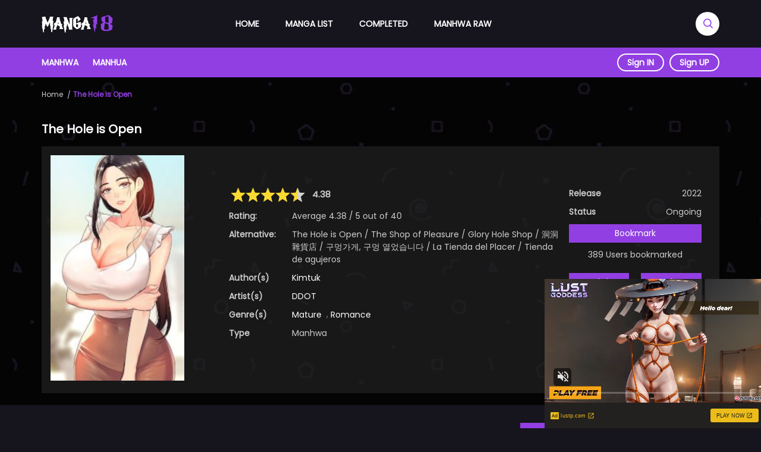

--- FILE ---
content_type: text/html; charset=UTF-8
request_url: https://manga18.me/manga/the-hole-is-open
body_size: 14887
content:
<!DOCTYPE html>
<html lang="en-us">
<head>
    <meta http-equiv="Content-Type" content="text/html; charset=UTF-8">
    <meta http-equiv="X-UA-Compatible" content="IE=edge,chrome=1">
    <meta name="viewport" content="width=device-width, initial-scale=1, maximum-scale=1, user-scalable=0">
    <meta name="language" content="en-us">
    <meta name="robots" content="index, follow, max-snippet:-1, max-image-preview:large, max-video-preview:-1">
    <title>Read The Hole is Open Manhwa at Manga18.ME</title>
    <!-- Primary Meta Tags -->
    <meta name="title" content="Read The Hole is Open Manhwa at Manga18.ME">
    <meta name="description" content="JA-KANG inherited his grandfather’s store. In the secret room, there is a secret hole ?!">
            <meta name="keywords" content="the hole is open, the hole is open manga18me, the hole is open manga, the hole is open comic, the hole is open komik, the hole is open scan, read the hole is open, the hole is open manhwa">
                <link rel="canonical" href="https://manga18.me/manga/the-hole-is-open">
                        <script type="application/ld+json">{"@context":"https://schema.org","@graph":[{"@type":"Organization","@id":"https://manga18.me/#organization","name":"Manga18ME","url":"https://manga18.me/","sameAs":["https://www.facebook.com/manga18.me","https://twitter.com/Manga18ME","https://www.pinterest.com/manga18me","https://www.instagram.com/manga18.me/"],"logo":{"@type":"ImageObject","@id":"https://manga18.me/#logo","inLanguage":"en-US","url":"https://manga18.me/images/manga18-logo.png","width":202,"height":50,"caption":"Read Manga, Manhua & Manhwa in English Online Free"},"image":{"@id":"https://manga18.me/#logo"}},{"@type":"WebSite","@id":"https://manga18.me/#website","url":"https://manga18.me/","name":"Manga18ME","description":"Read your favorite premium Manga, Manhua, Korean Manhwa, and Webtoons translated to English for free. Read high-quality Comics Online. Updated Daily!","publisher":{"@id":"https://manga18.me/#organization"},"potentialAction":[{"@type":"SearchAction","target":"https://manga18.me/search?q={search_term_string}","query-input":"required name=search_term_string"}],"inLanguage":"en-US"},{"@type":"ImageObject","@id":"https://manga18.me/manga/the-hole-is-open/#primaryimage","inLanguage":"en-US","url":"https://manga18.me/webtoon/the-hole-is-open-3958.jpg","width":"478","height":"805"},{"@type":"WebPage","@id":"https://manga18.me/manga/the-hole-is-open/#webpage","url":"https://manga18.me/manga/the-hole-is-open/","name":"Read The Hole is Open Manhwa at Manga18.ME","description":"JA-KANG inherited his grandfather’s store. In the secret room, there is a secret hole ?!","isPartOf":{"@id":"https://manga18.me/#website"},"primaryImageOfPage":{"@id":"https://manga18.me/manga/the-hole-is-open/#primaryimage"},"datePublished":"2023-03-19T04:58:41+00:00","dateModified":"2025-12-06T07:36:28+00:00","inLanguage":"en-US","potentialAction":[{"@type":"ReadAction","target":["https://manga18.me/manga/the-hole-is-open/"]}]}]}</script>
        <!-- Open Graph / Facebook -->
    <meta property="og:type" content="website">
    <meta property="og:url" content="https://manga18.me/manga/the-hole-is-open">
    <meta property="og:title" content="Read The Hole is Open Manhwa at Manga18.ME">
    <meta property="og:description" content="JA-KANG inherited his grandfather’s store. In the secret room, there is a secret hole ?!">
    <meta property="og:image" content="https://manga18.me/webtoon/the-hole-is-open-3958.jpg">
    <!-- Twitter -->
    <meta name="twitter:site" content="@Manga18ME"/>
    <meta name="twitter:creator" content="@Manga18ME"/>
    <meta property="twitter:card" content="summary_large_image">
    <meta property="twitter:url" content="https://manga18.me/manga/the-hole-is-open">
    <meta property="twitter:title" content="Read The Hole is Open Manhwa at Manga18.ME">
    <meta property="twitter:description" content="JA-KANG inherited his grandfather’s store. In the secret room, there is a secret hole ?!">
    <meta property="twitter:image" content="https://manga18.me/webtoon/the-hole-is-open-3958.jpg">
    <link rel="icon" type="image/png" href="/images/favicon-160x160.png" sizes="160x160">
    <link rel="icon" type="image/png" href="/images/favicon-96x96.png" sizes="96x96">
    <link rel="icon" type="image/png" href="/images/favicon-32x32.png" sizes="32x32">
    <link href="/css/main-v2.css" rel='stylesheet' type='text/css'/>
    <link href="/css/detail-v2.css" rel='stylesheet' type='text/css'/>
    <link href="/css/owl.carousel.min.css" rel='stylesheet' type='text/css'/>
    <link href="/css/star-rating-svg.css" rel='stylesheet' type='text/css'/>
    <script type="text/javascript" src="/js/jquery-3.1.0.min.js"></script>
    <script type="text/javascript" src="/js/jquery.star-rating-svg.js"></script>
    <script type="text/javascript" src="/js/owl.carousel.min.js"></script>
            <script type="application/ld+json">{"@context":"https://schema.org","@type":"Article","mainEntityOfPage":{"@type":"WebPage","@id":"https://google.com/article"},"headline":"The Hole is Open","image":{"@type":"ImageObject","url":"https://manga18.me/webtoon/the-hole-is-open-3958.jpg","height":"805","width":"478"},"datePublished":"2023-03-19T04:58:41+00:00","dateModified":"2025-12-06T07:36:28+00:00","author":{"@type":"Person","name":"Manga18ME"},"publisher":{"@type":"Organization","name":"Manga18ME","logo":{"@type":"ImageObject","url":"https://manga18.me/images/manga18-logo.png"}},"description":"JA-KANG inherited his grandfather’s store. In the secret room, there is a secret hole ?!"}</script>
        <meta name="google-site-verification" content="0wwA0Hm_aq1qWeBqm4VaxMdSgU0nMyJpYdCNjgF0Si4" />
    <meta name="p:domain_verify" content="097bd141e826c80a7fa362d108628ead"/>
    <meta name="exoclick-site-verification" content="c832e416dd3a5390a7bfca2d78d86227">
</head>
<body>
    <div class="manga-search wleft">
        <div class="header-search">
            <form action="/search" method="get">
                <input id="search" name="q" type="text" placeholder="Search..." autocomplete="off"/>
                <button type="submit">
                    <i class="icofont-search-1"></i>
                </button>
            </form>

            <div id="search-result" class="live-search-result">
                <div class="search-loading" style="display: none;">
                    <img src="/images/search-loading.gif" alt="loading..."/>
                </div>
            </div>
        </div>
    </div>
    <div id="header" class="header wleft">
        <div class="header-top-bar wleft">
            <div class="container">
                <div class="site-logo">
                    <a href="/">
                        <img src="/images/manga18-logo.png" alt="Read Manga, Manhua & Manhwa in English Online Free"/>
                    </a>
                </div>
                <div class="main-menu">
                    <ul>
                        <li>
                            <a href="/">Home</a>
                        </li>
                        <li>
                            <a href="/manga">Manga List</a>
                        </li>
                        <li>
                            <a href="/completed">Completed</a>
                        </li>
                        <li>
                            <a href="/manhwa-raw">Manhwa Raw</a>
                        </li>
                    </ul>
                </div>
                <div class="menubm-icon">
                    <a onclick="openmobilemenu()" class="menu_icon__open">
                        <span></span> <span></span> <span></span>
                    </a>
                </div>
                <div class="search-icon">
                    <div class="mnsearch">
                        <i class="open-searchmn icofont-search"></i>
                        <i class="close-searchmn icofont-close-line"></i>
                    </div>
                </div>
            </div>
        </div>
        <div class="header-bottom-bar wleft">
            <div class="container">
                <div class="second-menu">
                    <ul>
                        <li>
                            <a href="/genre/manhwa">Manhwa</a>
                        </li>
                        <li>
                            <a href="/genre/manhua">Manhua</a>
                        </li>
                    </ul>
                </div>
                <div class="user-block">
                                        <div class="signin-signup">
                        <a href="/login">Sign IN</a>
                        <a href="/register">Sign UP</a>
                    </div>
                                    </div>
            </div>
        </div>

        <div class="navmb-menu">
            <div class="navmb-header">
                <div class="navmb-logo">
                    <a href="/">
                        <img src="/images/manga18-logo.png" alt="Read Manga, Manhua & Manhwa in English Online Free"/>
                    </a>
                </div>
                <div class="navmb-close">
                    <a onclick="toggleMobileMenu()"><i class="icofont-close"></i></a>
                </div>
            </div>

            <div class="user-block">
                                <div class="signin-signup">
                    <a href="/login">Sign IN</a>
                    <a href="/register">Sign UP</a>
                </div>
                            </div>

            <ul class="limb-menu wleft">
                <li>
                    <a href="/"> Home</a>
                </li>
                <li>
                    <a href="/manga"> Manga</a>
                </li>
                <li>
                    <a href="/completed"> Completed</a>
                </li>
                <li>
                    <a href="/manhwa-raw"> Manhwa Raw</a>
                </li>
            </ul>
        </div>

        <div id="mobile__sidebar-overlay" class="fadeIn"></div>
    </div>

    <div id="wrap-content" class="wrap-content wleft">
        <script type="text/javascript" src="/js/jquery.cookie.js"></script>
<div class="profile-manga" style="background-image: url(../images/bg-search.jpg);">
    <div class="container">
        <div class="section-breadcrumb wleft">
            <div class="s-breadcrumb">
                <script type="application/ld+json">{"@context":"https://schema.org","@type":"BreadcrumbList","itemListElement":[{"@type":"ListItem","position":1,"name":"Home","item":"https://manga18.me/"},{"@type":"ListItem","position":2,"name":"The Hole is Open"}]}</script>
                <ol class="breadcrumb">
                    <li>
                        <a href="https://manga18.me/">Home</a>
                    </li>

                    <li>
                        <a href="https://manga18.me/manga/the-hole-is-open" class="active">The Hole is Open</a>
                    </li>
                </ol>
            </div>
        </div>

        <div class="manga-summary">
            <div class="post-title wleft">
                <h1>
                    The Hole is Open                </h1>
            </div>

            <div class="tab-summary">
                <div class="summary_image">
                    <img data-src="https://manga18.me/webtoon/the-hole-is-open-thumbnail.jpg" src="https://manga18.me/webtoon/the-hole-is-open-thumbnail.jpg" alt="The Hole is Open">
                </div>

                <div class="summary_content_wrap">
                    <div class="summary_content">
                        <div class="post_content">
                            <div class="post-rating">
                                <div class="story-rating">
                                    <div class="my-rating jq-stars"></div>
                                    <span class="avgrate">4.38</span>
                                </div>
                                <div class="is_rate" style="display: none; padding-top: 10px; color: #13667a;">Thanks for your vote!</div>
                            </div>

                            <div class="post-content_item wleft">
                                <div class="summary-heading">
                                    <h5>
                                        Rating:
                                    </h5>
                                </div>
                                <div class="summary-content vote-details" vocab="https://schema.org/" typeof="AggregateRating">
                                    <span property="itemReviewed" typeof="Book">
                                        <span class="rate-title" property="name" title="The Hole is Open">The Hole is Open</span>
                                    </span>
                                    <span>
                                        <span> Average <span property="ratingValue" id="averagerate"> 4.38</span> / <span property="bestRating">5</span></span>
                                    </span> out of <span property="ratingCount" id="countrate">40</span>
                                </div>
                            </div>

                                                        <div class="post-content_item wleft">
                                <div class="summary-heading">
                                    <h5>
                                        Alternative:
                                    </h5>
                                </div>
                                <div class="summary-content">
                                    The Hole is Open / The Shop of Pleasure / Glory Hole Shop / 洞洞雜貨店 / 구멍가게, 구멍 열었습니다 / La Tienda del Placer / Tienda de agujeros                                </div>
                            </div>
                            
                                                        <div class="post-content_item wleft">
                                <div class="summary-heading">
                                    <h5>
                                        Author(s)
                                    </h5>
                                </div>
                                <div class="summary-content">
                                    <div class="href-content author-content">
                                                                                    <a href="/author/kimtuk" title="Manga created by Kimtuk" rel="tag">Kimtuk</a>
                                                                            </div>
                                </div>
                            </div>
                            
                                                        <div class="post-content_item wleft">
                                <div class="summary-heading">
                                    <h5>
                                        Artist(s)
                                    </h5>
                                </div>
                                <div class="summary-content">
                                    <div class="href-content artist-content">
                                                                                    <a href="/artist/ddot" title="Manga drawn by  DDOT" rel="tag">DDOT</a>
                                                                            </div>
                                </div>
                            </div>
                            
                            <div class="post-content_item wleft">
                                <div class="summary-heading">
                                    <h5>
                                        Genre(s)
                                    </h5>
                                </div>
                                <div class="summary-content">
                                    <div class="href-content genres-content">
                                                                                    <a href="/genre/mature" rel="tag">Mature</a>
                                                                                    <a href="/genre/romance" rel="tag"> Romance</a>
                                                                            </div>
                                </div>
                            </div>

                            <div class="post-content_item wleft">
                                <div class="summary-heading">
                                    <h5>
                                        Type
                                    </h5>
                                </div>
                                <div class="summary-content">
                                    Manhwa                                </div>
                            </div>
                        </div>

                        <div class="post_status">
                            <div class="post-content_item wleft">
                                <div class="summary-heading">
                                    <h5>
                                        Release
                                    </h5>
                                </div>
                                <div class="summary-content" style="text-align: right">
                                    2022                                </div>
                            </div>
                            <div class="post-content_item wleft">
                                <div class="summary-heading">
                                    <h5>
                                        Status
                                    </h5>
                                </div>
                                <div class="summary-content" style="text-align: right">
                                    Ongoing                                </div>
                            </div>

                            <div class="btn-action">
                                <div class="bookmark-btn non-bookmark wleft" style="display: none;">
                                    <div class="b_btn book-mark nbk wleft" onclick="bookmarkManga()">
                                        <i class="icofont-book-mark"></i> Bookmark
                                    </div>
                                    <div class="b_btn book-mark ybk wleft">
                                        <i class="icofont-book-mark"></i> Followed
                                    </div>
                                    <div class="b_count">
                                        389 Users bookmarked
                                    </div>
                                    <div class="bookmark_notice" style="color: #13667a;"></div>
                                </div>

                                <div class="bookmark-btn is-bookmark wleft" style="display: none;">
                                    <div class="b_btn book-mark ybk wleft">
                                        <i class="icofont-book-mark"></i> Followed
                                    </div>
                                    <div class="b_count">
                                        389 Users bookmarked
                                    </div>
                                </div>

                                <div class="readbtn wleft">
                                    <a class="rfirst" href="/manga/the-hole-is-open/chapter-1" title="The Hole is Open Chapter 1">
                                        Read First
                                    </a>
                                    <a class="rlast" href="/manga/the-hole-is-open/chapter-152" title="The Hole is Open Chapter 152">
                                        Read Last
                                    </a>
                                </div>
                            </div>
                        </div>
                    </div>
                </div>
            </div>
        </div>
    </div>
</div>

<div class="container">
    <div class="manga__body wleft">
        <div class="content-left">
            <div class="mycontent" id="detail_natvmo">
                <script async type="application/javascript" src="https://a.magsrv.com/ad-provider.js"></script>
                <ins class="eas6a97888e20" data-zoneid="5575450"></ins>
                <script>(AdProvider = window.AdProvider || []).push({"serve": {}});</script>
            </div>

            <div class="panel-story-description wleft">
                <div class="section-heading wleft">
                    <h2><i class="icofont-read-book"></i> Summary</h2>
                </div>

                <div class="ss-manga">
                    <p>JA-KANG inherited his grandfather&rsquo;s store. In the secret room, there is a secret &ldquo;hole&rdquo; ?!</p>
                </div>
            </div>

            <div class="mycontent">
                <div class="mycontentitem" id="detail_bnmo_left">
                    <script async type="application/javascript" src="https://a.magsrv.com/ad-provider.js"></script>
                    <ins class="eas6a97888e2" data-zoneid="5575452"></ins>
                    <script>(AdProvider = window.AdProvider || []).push({"serve": {}});</script>
                </div>
                <div class="mycontentitem" id="detail_bnmo_right">
                    <script async type="application/javascript" src="https://a.magsrv.com/ad-provider.js"></script>
                    <ins class="eas6a97888e2" data-zoneid="5575454"></ins>
                    <script>(AdProvider = window.AdProvider || []).push({"serve": {}});</script>
                </div>
            </div>

            <div class="panel-manga-chapter wleft">
                <div class="section-heading wleft">
                    <h2><i class="icofont-listing-number"></i> Latest Manga Releases</h2>
                </div>

                <ul class="row-content-chapter wleft">
                                            <li class="a-h wleft">
                            <a class="chapter-name text-nowrap" href="/manga/the-hole-is-open/chapter-152" title="The Hole is Open Chapter 152">Chapter 152</a>
                                                            <span class="chapter-time text-nowrap">06 Dec 2025</span>
                                                    </li>
                                            <li class="a-h wleft">
                            <a class="chapter-name text-nowrap" href="/manga/the-hole-is-open/chapter-151" title="The Hole is Open Chapter 151">Chapter 151</a>
                                                            <span class="chapter-time text-nowrap">03 Dec 2025</span>
                                                    </li>
                                            <li class="a-h wleft">
                            <a class="chapter-name text-nowrap" href="/manga/the-hole-is-open/chapter-150" title="The Hole is Open Chapter 150">Chapter 150</a>
                                                            <span class="chapter-time text-nowrap">30 Nov 2025</span>
                                                    </li>
                                            <li class="a-h wleft">
                            <a class="chapter-name text-nowrap" href="/manga/the-hole-is-open/chapter-149" title="The Hole is Open Chapter 149">Chapter 149</a>
                                                            <span class="chapter-time text-nowrap">17 Nov 2025</span>
                                                    </li>
                                            <li class="a-h wleft">
                            <a class="chapter-name text-nowrap" href="/manga/the-hole-is-open/chapter-148" title="The Hole is Open Chapter 148">Chapter 148</a>
                                                            <span class="chapter-time text-nowrap">13 Nov 2025</span>
                                                    </li>
                                            <li class="a-h wleft">
                            <a class="chapter-name text-nowrap" href="/manga/the-hole-is-open/chapter-147" title="The Hole is Open Chapter 147">Chapter 147</a>
                                                            <span class="chapter-time text-nowrap">05 Nov 2025</span>
                                                    </li>
                                            <li class="a-h wleft">
                            <a class="chapter-name text-nowrap" href="/manga/the-hole-is-open/chapter-146" title="The Hole is Open Chapter 146">Chapter 146</a>
                                                            <span class="chapter-time text-nowrap">27 Oct 2025</span>
                                                    </li>
                                            <li class="a-h wleft">
                            <a class="chapter-name text-nowrap" href="/manga/the-hole-is-open/chapter-145" title="The Hole is Open Chapter 145">Chapter 145</a>
                                                            <span class="chapter-time text-nowrap">23 Oct 2025</span>
                                                    </li>
                                            <li class="a-h wleft">
                            <a class="chapter-name text-nowrap" href="/manga/the-hole-is-open/chapter-144" title="The Hole is Open Chapter 144">Chapter 144</a>
                                                            <span class="chapter-time text-nowrap">13 Oct 2025</span>
                                                    </li>
                                            <li class="a-h wleft">
                            <a class="chapter-name text-nowrap" href="/manga/the-hole-is-open/chapter-143" title="The Hole is Open Chapter 143">Chapter 143</a>
                                                            <span class="chapter-time text-nowrap">06 Oct 2025</span>
                                                    </li>
                                            <li class="a-h wleft">
                            <a class="chapter-name text-nowrap" href="/manga/the-hole-is-open/chapter-142" title="The Hole is Open Chapter 142">Chapter 142</a>
                                                            <span class="chapter-time text-nowrap">29 Sep 2025</span>
                                                    </li>
                                            <li class="a-h wleft">
                            <a class="chapter-name text-nowrap" href="/manga/the-hole-is-open/chapter-141" title="The Hole is Open Chapter 141">Chapter 141</a>
                                                            <span class="chapter-time text-nowrap">19 Sep 2025</span>
                                                    </li>
                                            <li class="a-h wleft">
                            <a class="chapter-name text-nowrap" href="/manga/the-hole-is-open/chapter-140" title="The Hole is Open Chapter 140">Chapter 140</a>
                                                            <span class="chapter-time text-nowrap">16 Sep 2025</span>
                                                    </li>
                                            <li class="a-h wleft">
                            <a class="chapter-name text-nowrap" href="/manga/the-hole-is-open/chapter-139" title="The Hole is Open Chapter 139">Chapter 139</a>
                                                            <span class="chapter-time text-nowrap">05 Sep 2025</span>
                                                    </li>
                                            <li class="a-h wleft">
                            <a class="chapter-name text-nowrap" href="/manga/the-hole-is-open/chapter-138" title="The Hole is Open Chapter 138">Chapter 138</a>
                                                            <span class="chapter-time text-nowrap">03 Sep 2025</span>
                                                    </li>
                                            <li class="a-h wleft">
                            <a class="chapter-name text-nowrap" href="/manga/the-hole-is-open/chapter-137" title="The Hole is Open Chapter 137">Chapter 137</a>
                                                            <span class="chapter-time text-nowrap">23 Aug 2025</span>
                                                    </li>
                                            <li class="a-h wleft">
                            <a class="chapter-name text-nowrap" href="/manga/the-hole-is-open/chapter-136" title="The Hole is Open Chapter 136">Chapter 136</a>
                                                            <span class="chapter-time text-nowrap">03 Aug 2025</span>
                                                    </li>
                                            <li class="a-h wleft">
                            <a class="chapter-name text-nowrap" href="/manga/the-hole-is-open/chapter-135" title="The Hole is Open Chapter 135">Chapter 135</a>
                                                            <span class="chapter-time text-nowrap">27 Jul 2025</span>
                                                    </li>
                                            <li class="a-h wleft">
                            <a class="chapter-name text-nowrap" href="/manga/the-hole-is-open/chapter-134" title="The Hole is Open Chapter 134">Chapter 134</a>
                                                            <span class="chapter-time text-nowrap">25 Jul 2025</span>
                                                    </li>
                                            <li class="a-h wleft">
                            <a class="chapter-name text-nowrap" href="/manga/the-hole-is-open/chapter-133" title="The Hole is Open Chapter 133">Chapter 133</a>
                                                            <span class="chapter-time text-nowrap">18 Jul 2025</span>
                                                    </li>
                                            <li class="a-h wleft">
                            <a class="chapter-name text-nowrap" href="/manga/the-hole-is-open/chapter-132" title="The Hole is Open Chapter 132">Chapter 132</a>
                                                            <span class="chapter-time text-nowrap">09 Jul 2025</span>
                                                    </li>
                                            <li class="a-h wleft">
                            <a class="chapter-name text-nowrap" href="/manga/the-hole-is-open/chapter-131" title="The Hole is Open Chapter 131">Chapter 131</a>
                                                            <span class="chapter-time text-nowrap">03 Jul 2025</span>
                                                    </li>
                                            <li class="a-h wleft">
                            <a class="chapter-name text-nowrap" href="/manga/the-hole-is-open/chapter-130" title="The Hole is Open Chapter 130">Chapter 130</a>
                                                            <span class="chapter-time text-nowrap">02 Jul 2025</span>
                                                    </li>
                                            <li class="a-h wleft">
                            <a class="chapter-name text-nowrap" href="/manga/the-hole-is-open/chapter-129-5" title="The Hole is Open Chapter 129.5">Chapter 129.5</a>
                                                            <span class="chapter-time text-nowrap">20 Jun 2025</span>
                                                    </li>
                                            <li class="a-h wleft">
                            <a class="chapter-name text-nowrap" href="/manga/the-hole-is-open/chapter-129" title="The Hole is Open Chapter 129">Chapter 129</a>
                                                            <span class="chapter-time text-nowrap">19 Jun 2025</span>
                                                    </li>
                                            <li class="a-h wleft">
                            <a class="chapter-name text-nowrap" href="/manga/the-hole-is-open/chapter-128" title="The Hole is Open Chapter 128">Chapter 128</a>
                                                            <span class="chapter-time text-nowrap">07 Jun 2025</span>
                                                    </li>
                                            <li class="a-h wleft">
                            <a class="chapter-name text-nowrap" href="/manga/the-hole-is-open/chapter-127-5" title="The Hole is Open Chapter 127.5">Chapter 127.5</a>
                                                            <span class="chapter-time text-nowrap">29 May 2025</span>
                                                    </li>
                                            <li class="a-h wleft">
                            <a class="chapter-name text-nowrap" href="/manga/the-hole-is-open/chapter-127" title="The Hole is Open Chapter 127">Chapter 127</a>
                                                            <span class="chapter-time text-nowrap">26 May 2025</span>
                                                    </li>
                                            <li class="a-h wleft">
                            <a class="chapter-name text-nowrap" href="/manga/the-hole-is-open/chapter-126" title="The Hole is Open Chapter 126">Chapter 126</a>
                                                            <span class="chapter-time text-nowrap">18 May 2025</span>
                                                    </li>
                                            <li class="a-h wleft">
                            <a class="chapter-name text-nowrap" href="/manga/the-hole-is-open/chapter-125" title="The Hole is Open Chapter 125">Chapter 125</a>
                                                            <span class="chapter-time text-nowrap">10 May 2025</span>
                                                    </li>
                                            <li class="a-h wleft">
                            <a class="chapter-name text-nowrap" href="/manga/the-hole-is-open/chapter-124" title="The Hole is Open Chapter 124">Chapter 124</a>
                                                            <span class="chapter-time text-nowrap">04 May 2025</span>
                                                    </li>
                                            <li class="a-h wleft">
                            <a class="chapter-name text-nowrap" href="/manga/the-hole-is-open/chapter-123" title="The Hole is Open Chapter 123">Chapter 123</a>
                                                            <span class="chapter-time text-nowrap">28 Apr 2025</span>
                                                    </li>
                                            <li class="a-h wleft">
                            <a class="chapter-name text-nowrap" href="/manga/the-hole-is-open/chapter-122" title="The Hole is Open Chapter 122">Chapter 122</a>
                                                            <span class="chapter-time text-nowrap">20 Apr 2025</span>
                                                    </li>
                                            <li class="a-h wleft">
                            <a class="chapter-name text-nowrap" href="/manga/the-hole-is-open/chapter-121" title="The Hole is Open Chapter 121">Chapter 121</a>
                                                            <span class="chapter-time text-nowrap">16 Apr 2025</span>
                                                    </li>
                                            <li class="a-h wleft">
                            <a class="chapter-name text-nowrap" href="/manga/the-hole-is-open/chapter-120" title="The Hole is Open Chapter 120">Chapter 120</a>
                                                            <span class="chapter-time text-nowrap">09 Apr 2025</span>
                                                    </li>
                                            <li class="a-h wleft">
                            <a class="chapter-name text-nowrap" href="/manga/the-hole-is-open/chapter-119" title="The Hole is Open Chapter 119">Chapter 119</a>
                                                            <span class="chapter-time text-nowrap">02 Apr 2025</span>
                                                    </li>
                                            <li class="a-h wleft">
                            <a class="chapter-name text-nowrap" href="/manga/the-hole-is-open/chapter-118" title="The Hole is Open Chapter 118">Chapter 118</a>
                                                            <span class="chapter-time text-nowrap">29 Mar 2025</span>
                                                    </li>
                                            <li class="a-h wleft">
                            <a class="chapter-name text-nowrap" href="/manga/the-hole-is-open/chapter-117-5" title="The Hole is Open Chapter 117.5">Chapter 117.5</a>
                                                            <span class="chapter-time text-nowrap">15 Mar 2025</span>
                                                    </li>
                                            <li class="a-h wleft">
                            <a class="chapter-name text-nowrap" href="/manga/the-hole-is-open/chapter-117" title="The Hole is Open Chapter 117">Chapter 117</a>
                                                            <span class="chapter-time text-nowrap">11 Mar 2025</span>
                                                    </li>
                                            <li class="a-h wleft">
                            <a class="chapter-name text-nowrap" href="/manga/the-hole-is-open/chapter-116" title="The Hole is Open Chapter 116">Chapter 116</a>
                                                            <span class="chapter-time text-nowrap">07 Mar 2025</span>
                                                    </li>
                                            <li class="a-h wleft">
                            <a class="chapter-name text-nowrap" href="/manga/the-hole-is-open/chapter-115-5" title="The Hole is Open Chapter 115.5">Chapter 115.5</a>
                                                            <span class="chapter-time text-nowrap">16 Feb 2025</span>
                                                    </li>
                                            <li class="a-h wleft">
                            <a class="chapter-name text-nowrap" href="/manga/the-hole-is-open/chapter-115" title="The Hole is Open Chapter 115">Chapter 115</a>
                                                            <span class="chapter-time text-nowrap">15 Feb 2025</span>
                                                    </li>
                                            <li class="a-h wleft">
                            <a class="chapter-name text-nowrap" href="/manga/the-hole-is-open/chapter-114" title="The Hole is Open Chapter 114">Chapter 114</a>
                                                            <span class="chapter-time text-nowrap">11 Feb 2025</span>
                                                    </li>
                                            <li class="a-h wleft">
                            <a class="chapter-name text-nowrap" href="/manga/the-hole-is-open/chapter-113" title="The Hole is Open Chapter 113">Chapter 113</a>
                                                            <span class="chapter-time text-nowrap">06 Feb 2025</span>
                                                    </li>
                                            <li class="a-h wleft">
                            <a class="chapter-name text-nowrap" href="/manga/the-hole-is-open/chapter-112" title="The Hole is Open Chapter 112">Chapter 112</a>
                                                            <span class="chapter-time text-nowrap">30 Jan 2025</span>
                                                    </li>
                                            <li class="a-h wleft">
                            <a class="chapter-name text-nowrap" href="/manga/the-hole-is-open/chapter-111-5" title="The Hole is Open Chapter 111.5">Chapter 111.5</a>
                                                            <span class="chapter-time text-nowrap">17 Jan 2025</span>
                                                    </li>
                                            <li class="a-h wleft">
                            <a class="chapter-name text-nowrap" href="/manga/the-hole-is-open/chapter-111" title="The Hole is Open Chapter 111">Chapter 111</a>
                                                            <span class="chapter-time text-nowrap">17 Jan 2025</span>
                                                    </li>
                                            <li class="a-h wleft">
                            <a class="chapter-name text-nowrap" href="/manga/the-hole-is-open/chapter-110" title="The Hole is Open Chapter 110">Chapter 110</a>
                                                            <span class="chapter-time text-nowrap">15 Jan 2025</span>
                                                    </li>
                                            <li class="a-h wleft">
                            <a class="chapter-name text-nowrap" href="/manga/the-hole-is-open/chapter-109" title="The Hole is Open Chapter 109">Chapter 109</a>
                                                            <span class="chapter-time text-nowrap">02 Jan 2025</span>
                                                    </li>
                                            <li class="a-h wleft">
                            <a class="chapter-name text-nowrap" href="/manga/the-hole-is-open/chapter-108-5" title="The Hole is Open Chapter 108.5">Chapter 108.5</a>
                                                            <span class="chapter-time text-nowrap">02 Jan 2025</span>
                                                    </li>
                                            <li class="a-h wleft">
                            <a class="chapter-name text-nowrap" href="/manga/the-hole-is-open/chapter-108" title="The Hole is Open Chapter 108">Chapter 108</a>
                                                            <span class="chapter-time text-nowrap">16 Dec 2024</span>
                                                    </li>
                                            <li class="a-h wleft">
                            <a class="chapter-name text-nowrap" href="/manga/the-hole-is-open/chapter-107" title="The Hole is Open Chapter 107">Chapter 107</a>
                                                            <span class="chapter-time text-nowrap">11 Dec 2024</span>
                                                    </li>
                                            <li class="a-h wleft">
                            <a class="chapter-name text-nowrap" href="/manga/the-hole-is-open/chapter-106" title="The Hole is Open Chapter 106">Chapter 106</a>
                                                            <span class="chapter-time text-nowrap">04 Dec 2024</span>
                                                    </li>
                                            <li class="a-h wleft">
                            <a class="chapter-name text-nowrap" href="/manga/the-hole-is-open/chapter-105" title="The Hole is Open Chapter 105">Chapter 105</a>
                                                            <span class="chapter-time text-nowrap">14 Nov 2024</span>
                                                    </li>
                                            <li class="a-h wleft">
                            <a class="chapter-name text-nowrap" href="/manga/the-hole-is-open/chapter-104" title="The Hole is Open Chapter 104">Chapter 104</a>
                                                            <span class="chapter-time text-nowrap">05 Nov 2024</span>
                                                    </li>
                                            <li class="a-h wleft">
                            <a class="chapter-name text-nowrap" href="/manga/the-hole-is-open/chapter-103-5" title="The Hole is Open Chapter 103.5">Chapter 103.5</a>
                                                            <span class="chapter-time text-nowrap">25 Oct 2024</span>
                                                    </li>
                                            <li class="a-h wleft">
                            <a class="chapter-name text-nowrap" href="/manga/the-hole-is-open/chapter-103" title="The Hole is Open Chapter 103">Chapter 103</a>
                                                            <span class="chapter-time text-nowrap">24 Oct 2024</span>
                                                    </li>
                                            <li class="a-h wleft">
                            <a class="chapter-name text-nowrap" href="/manga/the-hole-is-open/chapter-102" title="The Hole is Open Chapter 102">Chapter 102</a>
                                                            <span class="chapter-time text-nowrap">18 Oct 2024</span>
                                                    </li>
                                            <li class="a-h wleft">
                            <a class="chapter-name text-nowrap" href="/manga/the-hole-is-open/chapter-101" title="The Hole is Open Chapter 101">Chapter 101</a>
                                                            <span class="chapter-time text-nowrap">08 Oct 2024</span>
                                                    </li>
                                            <li class="a-h wleft">
                            <a class="chapter-name text-nowrap" href="/manga/the-hole-is-open/chapter-100" title="The Hole is Open Chapter 100">Chapter 100</a>
                                                            <span class="chapter-time text-nowrap">28 Sep 2024</span>
                                                    </li>
                                            <li class="a-h wleft">
                            <a class="chapter-name text-nowrap" href="/manga/the-hole-is-open/chapter-99" title="The Hole is Open Chapter 99">Chapter 99</a>
                                                            <span class="chapter-time text-nowrap">23 Sep 2024</span>
                                                    </li>
                                            <li class="a-h wleft">
                            <a class="chapter-name text-nowrap" href="/manga/the-hole-is-open/chapter-98" title="The Hole is Open Chapter 98">Chapter 98</a>
                                                            <span class="chapter-time text-nowrap">21 Sep 2024</span>
                                                    </li>
                                            <li class="a-h wleft">
                            <a class="chapter-name text-nowrap" href="/manga/the-hole-is-open/chapter-97" title="The Hole is Open Chapter 97">Chapter 97</a>
                                                            <span class="chapter-time text-nowrap">02 Sep 2024</span>
                                                    </li>
                                            <li class="a-h wleft">
                            <a class="chapter-name text-nowrap" href="/manga/the-hole-is-open/chapter-96" title="The Hole is Open Chapter 96">Chapter 96</a>
                                                            <span class="chapter-time text-nowrap">25 Aug 2024</span>
                                                    </li>
                                            <li class="a-h wleft">
                            <a class="chapter-name text-nowrap" href="/manga/the-hole-is-open/chapter-95" title="The Hole is Open Chapter 95">Chapter 95</a>
                                                            <span class="chapter-time text-nowrap">21 Aug 2024</span>
                                                    </li>
                                            <li class="a-h wleft">
                            <a class="chapter-name text-nowrap" href="/manga/the-hole-is-open/chapter-94" title="The Hole is Open Chapter 94">Chapter 94</a>
                                                            <span class="chapter-time text-nowrap">15 Aug 2024</span>
                                                    </li>
                                            <li class="a-h wleft">
                            <a class="chapter-name text-nowrap" href="/manga/the-hole-is-open/chapter-93-5" title="The Hole is Open Chapter 93.5">Chapter 93.5</a>
                                                            <span class="chapter-time text-nowrap">31 Jul 2024</span>
                                                    </li>
                                            <li class="a-h wleft">
                            <a class="chapter-name text-nowrap" href="/manga/the-hole-is-open/chapter-93" title="The Hole is Open Chapter 93">Chapter 93</a>
                                                            <span class="chapter-time text-nowrap">31 Jul 2024</span>
                                                    </li>
                                            <li class="a-h wleft">
                            <a class="chapter-name text-nowrap" href="/manga/the-hole-is-open/chapter-92" title="The Hole is Open Chapter 92">Chapter 92</a>
                                                            <span class="chapter-time text-nowrap">23 Jul 2024</span>
                                                    </li>
                                            <li class="a-h wleft">
                            <a class="chapter-name text-nowrap" href="/manga/the-hole-is-open/chapter-91" title="The Hole is Open Chapter 91">Chapter 91</a>
                                                            <span class="chapter-time text-nowrap">14 Jul 2024</span>
                                                    </li>
                                            <li class="a-h wleft">
                            <a class="chapter-name text-nowrap" href="/manga/the-hole-is-open/chapter-90" title="The Hole is Open Chapter 90">Chapter 90</a>
                                                            <span class="chapter-time text-nowrap">09 Jul 2024</span>
                                                    </li>
                                            <li class="a-h wleft">
                            <a class="chapter-name text-nowrap" href="/manga/the-hole-is-open/chapter-89" title="The Hole is Open Chapter 89">Chapter 89</a>
                                                            <span class="chapter-time text-nowrap">01 Jul 2024</span>
                                                    </li>
                                            <li class="a-h wleft">
                            <a class="chapter-name text-nowrap" href="/manga/the-hole-is-open/chapter-88" title="The Hole is Open Chapter 88">Chapter 88</a>
                                                            <span class="chapter-time text-nowrap">25 Jun 2024</span>
                                                    </li>
                                            <li class="a-h wleft">
                            <a class="chapter-name text-nowrap" href="/manga/the-hole-is-open/chapter-87" title="The Hole is Open Chapter 87">Chapter 87</a>
                                                            <span class="chapter-time text-nowrap">15 Jun 2024</span>
                                                    </li>
                                            <li class="a-h wleft">
                            <a class="chapter-name text-nowrap" href="/manga/the-hole-is-open/chapter-86" title="The Hole is Open Chapter 86">Chapter 86</a>
                                                            <span class="chapter-time text-nowrap">12 Jun 2024</span>
                                                    </li>
                                            <li class="a-h wleft">
                            <a class="chapter-name text-nowrap" href="/manga/the-hole-is-open/chapter-85" title="The Hole is Open Chapter 85">Chapter 85</a>
                                                            <span class="chapter-time text-nowrap">02 Jun 2024</span>
                                                    </li>
                                            <li class="a-h wleft">
                            <a class="chapter-name text-nowrap" href="/manga/the-hole-is-open/chapter-84" title="The Hole is Open Chapter 84">Chapter 84</a>
                                                            <span class="chapter-time text-nowrap">28 May 2024</span>
                                                    </li>
                                            <li class="a-h wleft">
                            <a class="chapter-name text-nowrap" href="/manga/the-hole-is-open/chapter-83" title="The Hole is Open Chapter 83">Chapter 83</a>
                                                            <span class="chapter-time text-nowrap">20 May 2024</span>
                                                    </li>
                                            <li class="a-h wleft">
                            <a class="chapter-name text-nowrap" href="/manga/the-hole-is-open/chapter-82" title="The Hole is Open Chapter 82">Chapter 82</a>
                                                            <span class="chapter-time text-nowrap">09 May 2024</span>
                                                    </li>
                                            <li class="a-h wleft">
                            <a class="chapter-name text-nowrap" href="/manga/the-hole-is-open/chapter-81" title="The Hole is Open Chapter 81">Chapter 81</a>
                                                            <span class="chapter-time text-nowrap">03 May 2024</span>
                                                    </li>
                                            <li class="a-h wleft">
                            <a class="chapter-name text-nowrap" href="/manga/the-hole-is-open/chapter-80" title="The Hole is Open Chapter 80">Chapter 80</a>
                                                            <span class="chapter-time text-nowrap">27 Apr 2024</span>
                                                    </li>
                                            <li class="a-h wleft">
                            <a class="chapter-name text-nowrap" href="/manga/the-hole-is-open/chapter-79" title="The Hole is Open Chapter 79">Chapter 79</a>
                                                            <span class="chapter-time text-nowrap">23 Apr 2024</span>
                                                    </li>
                                            <li class="a-h wleft">
                            <a class="chapter-name text-nowrap" href="/manga/the-hole-is-open/chapter-78" title="The Hole is Open Chapter 78">Chapter 78</a>
                                                            <span class="chapter-time text-nowrap">16 Apr 2024</span>
                                                    </li>
                                            <li class="a-h wleft">
                            <a class="chapter-name text-nowrap" href="/manga/the-hole-is-open/chapter-77" title="The Hole is Open Chapter 77">Chapter 77</a>
                                                            <span class="chapter-time text-nowrap">06 Apr 2024</span>
                                                    </li>
                                            <li class="a-h wleft">
                            <a class="chapter-name text-nowrap" href="/manga/the-hole-is-open/chapter-76" title="The Hole is Open Chapter 76">Chapter 76</a>
                                                            <span class="chapter-time text-nowrap">31 Mar 2024</span>
                                                    </li>
                                            <li class="a-h wleft">
                            <a class="chapter-name text-nowrap" href="/manga/the-hole-is-open/chapter-75" title="The Hole is Open Chapter 75">Chapter 75</a>
                                                            <span class="chapter-time text-nowrap">25 Mar 2024</span>
                                                    </li>
                                            <li class="a-h wleft">
                            <a class="chapter-name text-nowrap" href="/manga/the-hole-is-open/chapter-74" title="The Hole is Open Chapter 74">Chapter 74</a>
                                                            <span class="chapter-time text-nowrap">19 Mar 2024</span>
                                                    </li>
                                            <li class="a-h wleft">
                            <a class="chapter-name text-nowrap" href="/manga/the-hole-is-open/chapter-73" title="The Hole is Open Chapter 73">Chapter 73</a>
                                                            <span class="chapter-time text-nowrap">14 Mar 2024</span>
                                                    </li>
                                            <li class="a-h wleft">
                            <a class="chapter-name text-nowrap" href="/manga/the-hole-is-open/chapter-72" title="The Hole is Open Chapter 72">Chapter 72</a>
                                                            <span class="chapter-time text-nowrap">07 Mar 2024</span>
                                                    </li>
                                            <li class="a-h wleft">
                            <a class="chapter-name text-nowrap" href="/manga/the-hole-is-open/chapter-71" title="The Hole is Open Chapter 71">Chapter 71</a>
                                                            <span class="chapter-time text-nowrap">28 Feb 2024</span>
                                                    </li>
                                            <li class="a-h wleft">
                            <a class="chapter-name text-nowrap" href="/manga/the-hole-is-open/chapter-70" title="The Hole is Open Chapter 70">Chapter 70</a>
                                                            <span class="chapter-time text-nowrap">26 Feb 2024</span>
                                                    </li>
                                            <li class="a-h wleft">
                            <a class="chapter-name text-nowrap" href="/manga/the-hole-is-open/chapter-69" title="The Hole is Open Chapter 69">Chapter 69</a>
                                                            <span class="chapter-time text-nowrap">15 Feb 2024</span>
                                                    </li>
                                            <li class="a-h wleft">
                            <a class="chapter-name text-nowrap" href="/manga/the-hole-is-open/chapter-68" title="The Hole is Open Chapter 68">Chapter 68</a>
                                                            <span class="chapter-time text-nowrap">15 Feb 2024</span>
                                                    </li>
                                            <li class="a-h wleft">
                            <a class="chapter-name text-nowrap" href="/manga/the-hole-is-open/chapter-67" title="The Hole is Open Chapter 67">Chapter 67</a>
                                                            <span class="chapter-time text-nowrap">15 Feb 2024</span>
                                                    </li>
                                            <li class="a-h wleft">
                            <a class="chapter-name text-nowrap" href="/manga/the-hole-is-open/chapter-66" title="The Hole is Open Chapter 66">Chapter 66</a>
                                                            <span class="chapter-time text-nowrap">30 Jan 2024</span>
                                                    </li>
                                            <li class="a-h wleft">
                            <a class="chapter-name text-nowrap" href="/manga/the-hole-is-open/chapter-65" title="The Hole is Open Chapter 65">Chapter 65</a>
                                                            <span class="chapter-time text-nowrap">16 Jan 2024</span>
                                                    </li>
                                            <li class="a-h wleft">
                            <a class="chapter-name text-nowrap" href="/manga/the-hole-is-open/chapter-64" title="The Hole is Open Chapter 64">Chapter 64</a>
                                                            <span class="chapter-time text-nowrap">04 Jan 2024</span>
                                                    </li>
                                            <li class="a-h wleft">
                            <a class="chapter-name text-nowrap" href="/manga/the-hole-is-open/chapter-63" title="The Hole is Open Chapter 63">Chapter 63</a>
                                                            <span class="chapter-time text-nowrap">02 Jan 2024</span>
                                                    </li>
                                            <li class="a-h wleft">
                            <a class="chapter-name text-nowrap" href="/manga/the-hole-is-open/chapter-62-5" title="The Hole is Open Chapter 62.5">Chapter 62.5</a>
                                                            <span class="chapter-time text-nowrap">18 Dec 2023</span>
                                                    </li>
                                            <li class="a-h wleft">
                            <a class="chapter-name text-nowrap" href="/manga/the-hole-is-open/chapter-62" title="The Hole is Open Chapter 62">Chapter 62</a>
                                                            <span class="chapter-time text-nowrap">15 Dec 2023</span>
                                                    </li>
                                            <li class="a-h wleft">
                            <a class="chapter-name text-nowrap" href="/manga/the-hole-is-open/chapter-61" title="The Hole is Open Chapter 61">Chapter 61</a>
                                                            <span class="chapter-time text-nowrap">04 Dec 2023</span>
                                                    </li>
                                            <li class="a-h wleft">
                            <a class="chapter-name text-nowrap" href="/manga/the-hole-is-open/chapter-60" title="The Hole is Open Chapter 60">Chapter 60</a>
                                                            <span class="chapter-time text-nowrap">27 Nov 2023</span>
                                                    </li>
                                            <li class="a-h wleft">
                            <a class="chapter-name text-nowrap" href="/manga/the-hole-is-open/chapter-59" title="The Hole is Open Chapter 59">Chapter 59</a>
                                                            <span class="chapter-time text-nowrap">19 Nov 2023</span>
                                                    </li>
                                            <li class="a-h wleft">
                            <a class="chapter-name text-nowrap" href="/manga/the-hole-is-open/chapter-58" title="The Hole is Open Chapter 58">Chapter 58</a>
                                                            <span class="chapter-time text-nowrap">12 Nov 2023</span>
                                                    </li>
                                            <li class="a-h wleft">
                            <a class="chapter-name text-nowrap" href="/manga/the-hole-is-open/chapter-57" title="The Hole is Open Chapter 57">Chapter 57</a>
                                                            <span class="chapter-time text-nowrap">11 Nov 2023</span>
                                                    </li>
                                            <li class="a-h wleft">
                            <a class="chapter-name text-nowrap" href="/manga/the-hole-is-open/chapter-56" title="The Hole is Open Chapter 56">Chapter 56</a>
                                                            <span class="chapter-time text-nowrap">10 Nov 2023</span>
                                                    </li>
                                            <li class="a-h wleft">
                            <a class="chapter-name text-nowrap" href="/manga/the-hole-is-open/chapter-55" title="The Hole is Open Chapter 55">Chapter 55</a>
                                                            <span class="chapter-time text-nowrap">26 Oct 2023</span>
                                                    </li>
                                            <li class="a-h wleft">
                            <a class="chapter-name text-nowrap" href="/manga/the-hole-is-open/chapter-54" title="The Hole is Open Chapter 54">Chapter 54</a>
                                                            <span class="chapter-time text-nowrap">17 Oct 2023</span>
                                                    </li>
                                            <li class="a-h wleft">
                            <a class="chapter-name text-nowrap" href="/manga/the-hole-is-open/chapter-53" title="The Hole is Open Chapter 53">Chapter 53</a>
                                                            <span class="chapter-time text-nowrap">08 Oct 2023</span>
                                                    </li>
                                            <li class="a-h wleft">
                            <a class="chapter-name text-nowrap" href="/manga/the-hole-is-open/chapter-52" title="The Hole is Open Chapter 52">Chapter 52</a>
                                                            <span class="chapter-time text-nowrap">27 Sep 2023</span>
                                                    </li>
                                            <li class="a-h wleft">
                            <a class="chapter-name text-nowrap" href="/manga/the-hole-is-open/chapter-51" title="The Hole is Open Chapter 51">Chapter 51</a>
                                                            <span class="chapter-time text-nowrap">24 Sep 2023</span>
                                                    </li>
                                            <li class="a-h wleft">
                            <a class="chapter-name text-nowrap" href="/manga/the-hole-is-open/chapter-50" title="The Hole is Open Chapter 50">Chapter 50</a>
                                                            <span class="chapter-time text-nowrap">18 Sep 2023</span>
                                                    </li>
                                            <li class="a-h wleft">
                            <a class="chapter-name text-nowrap" href="/manga/the-hole-is-open/chapter-49" title="The Hole is Open Chapter 49">Chapter 49</a>
                                                            <span class="chapter-time text-nowrap">17 Sep 2023</span>
                                                    </li>
                                            <li class="a-h wleft">
                            <a class="chapter-name text-nowrap" href="/manga/the-hole-is-open/chapter-48" title="The Hole is Open Chapter 48">Chapter 48</a>
                                                            <span class="chapter-time text-nowrap">14 Sep 2023</span>
                                                    </li>
                                            <li class="a-h wleft">
                            <a class="chapter-name text-nowrap" href="/manga/the-hole-is-open/chapter-47" title="The Hole is Open Chapter 47">Chapter 47</a>
                                                            <span class="chapter-time text-nowrap">24 Aug 2023</span>
                                                    </li>
                                            <li class="a-h wleft">
                            <a class="chapter-name text-nowrap" href="/manga/the-hole-is-open/chapter-46" title="The Hole is Open Chapter 46">Chapter 46</a>
                                                            <span class="chapter-time text-nowrap">17 Aug 2023</span>
                                                    </li>
                                            <li class="a-h wleft">
                            <a class="chapter-name text-nowrap" href="/manga/the-hole-is-open/chapter-45" title="The Hole is Open Chapter 45">Chapter 45</a>
                                                            <span class="chapter-time text-nowrap">09 Aug 2023</span>
                                                    </li>
                                            <li class="a-h wleft">
                            <a class="chapter-name text-nowrap" href="/manga/the-hole-is-open/chapter-44" title="The Hole is Open Chapter 44">Chapter 44</a>
                                                            <span class="chapter-time text-nowrap">05 Aug 2023</span>
                                                    </li>
                                            <li class="a-h wleft">
                            <a class="chapter-name text-nowrap" href="/manga/the-hole-is-open/chapter-43" title="The Hole is Open Chapter 43">Chapter 43</a>
                                                            <span class="chapter-time text-nowrap">31 Jul 2023</span>
                                                    </li>
                                            <li class="a-h wleft">
                            <a class="chapter-name text-nowrap" href="/manga/the-hole-is-open/chapter-42" title="The Hole is Open Chapter 42">Chapter 42</a>
                                                            <span class="chapter-time text-nowrap">21 Jul 2023</span>
                                                    </li>
                                            <li class="a-h wleft">
                            <a class="chapter-name text-nowrap" href="/manga/the-hole-is-open/chapter-41" title="The Hole is Open Chapter 41">Chapter 41</a>
                                                            <span class="chapter-time text-nowrap">11 Jul 2023</span>
                                                    </li>
                                            <li class="a-h wleft">
                            <a class="chapter-name text-nowrap" href="/manga/the-hole-is-open/chapter-40" title="The Hole is Open Chapter 40">Chapter 40</a>
                                                            <span class="chapter-time text-nowrap">05 Jul 2023</span>
                                                    </li>
                                            <li class="a-h wleft">
                            <a class="chapter-name text-nowrap" href="/manga/the-hole-is-open/chapter-39" title="The Hole is Open Chapter 39">Chapter 39</a>
                                                            <span class="chapter-time text-nowrap">29 Jun 2023</span>
                                                    </li>
                                            <li class="a-h wleft">
                            <a class="chapter-name text-nowrap" href="/manga/the-hole-is-open/chapter-38" title="The Hole is Open Chapter 38">Chapter 38</a>
                                                            <span class="chapter-time text-nowrap">19 Jun 2023</span>
                                                    </li>
                                            <li class="a-h wleft">
                            <a class="chapter-name text-nowrap" href="/manga/the-hole-is-open/chapter-37" title="The Hole is Open Chapter 37">Chapter 37</a>
                                                            <span class="chapter-time text-nowrap">11 Jun 2023</span>
                                                    </li>
                                            <li class="a-h wleft">
                            <a class="chapter-name text-nowrap" href="/manga/the-hole-is-open/chapter-36" title="The Hole is Open Chapter 36">Chapter 36</a>
                                                            <span class="chapter-time text-nowrap">05 Jun 2023</span>
                                                    </li>
                                            <li class="a-h wleft">
                            <a class="chapter-name text-nowrap" href="/manga/the-hole-is-open/chapter-35" title="The Hole is Open Chapter 35">Chapter 35</a>
                                                            <span class="chapter-time text-nowrap">31 May 2023</span>
                                                    </li>
                                            <li class="a-h wleft">
                            <a class="chapter-name text-nowrap" href="/manga/the-hole-is-open/chapter-34" title="The Hole is Open Chapter 34">Chapter 34</a>
                                                            <span class="chapter-time text-nowrap">28 May 2023</span>
                                                    </li>
                                            <li class="a-h wleft">
                            <a class="chapter-name text-nowrap" href="/manga/the-hole-is-open/chapter-33" title="The Hole is Open Chapter 33">Chapter 33</a>
                                                            <span class="chapter-time text-nowrap">27 May 2023</span>
                                                    </li>
                                            <li class="a-h wleft">
                            <a class="chapter-name text-nowrap" href="/manga/the-hole-is-open/chapter-32" title="The Hole is Open Chapter 32">Chapter 32</a>
                                                            <span class="chapter-time text-nowrap">27 May 2023</span>
                                                    </li>
                                            <li class="a-h wleft">
                            <a class="chapter-name text-nowrap" href="/manga/the-hole-is-open/chapter-31" title="The Hole is Open Chapter 31">Chapter 31</a>
                                                            <span class="chapter-time text-nowrap">27 May 2023</span>
                                                    </li>
                                            <li class="a-h wleft">
                            <a class="chapter-name text-nowrap" href="/manga/the-hole-is-open/chapter-30" title="The Hole is Open Chapter 30">Chapter 30</a>
                                                            <span class="chapter-time text-nowrap">27 May 2023</span>
                                                    </li>
                                            <li class="a-h wleft">
                            <a class="chapter-name text-nowrap" href="/manga/the-hole-is-open/chapter-29" title="The Hole is Open Chapter 29">Chapter 29</a>
                                                            <span class="chapter-time text-nowrap">27 May 2023</span>
                                                    </li>
                                            <li class="a-h wleft">
                            <a class="chapter-name text-nowrap" href="/manga/the-hole-is-open/chapter-28" title="The Hole is Open Chapter 28">Chapter 28</a>
                                                            <span class="chapter-time text-nowrap">27 May 2023</span>
                                                    </li>
                                            <li class="a-h wleft">
                            <a class="chapter-name text-nowrap" href="/manga/the-hole-is-open/chapter-27" title="The Hole is Open Chapter 27">Chapter 27</a>
                                                            <span class="chapter-time text-nowrap">27 May 2023</span>
                                                    </li>
                                            <li class="a-h wleft">
                            <a class="chapter-name text-nowrap" href="/manga/the-hole-is-open/chapter-26" title="The Hole is Open Chapter 26">Chapter 26</a>
                                                            <span class="chapter-time text-nowrap">27 May 2023</span>
                                                    </li>
                                            <li class="a-h wleft">
                            <a class="chapter-name text-nowrap" href="/manga/the-hole-is-open/chapter-25" title="The Hole is Open Chapter 25">Chapter 25</a>
                                                            <span class="chapter-time text-nowrap">27 May 2023</span>
                                                    </li>
                                            <li class="a-h wleft">
                            <a class="chapter-name text-nowrap" href="/manga/the-hole-is-open/chapter-24" title="The Hole is Open Chapter 24">Chapter 24</a>
                                                            <span class="chapter-time text-nowrap">27 May 2023</span>
                                                    </li>
                                            <li class="a-h wleft">
                            <a class="chapter-name text-nowrap" href="/manga/the-hole-is-open/chapter-23" title="The Hole is Open Chapter 23">Chapter 23</a>
                                                            <span class="chapter-time text-nowrap">25 May 2023</span>
                                                    </li>
                                            <li class="a-h wleft">
                            <a class="chapter-name text-nowrap" href="/manga/the-hole-is-open/chapter-22" title="The Hole is Open Chapter 22">Chapter 22</a>
                                                            <span class="chapter-time text-nowrap">23 May 2023</span>
                                                    </li>
                                            <li class="a-h wleft">
                            <a class="chapter-name text-nowrap" href="/manga/the-hole-is-open/chapter-21" title="The Hole is Open Chapter 21">Chapter 21</a>
                                                            <span class="chapter-time text-nowrap">21 May 2023</span>
                                                    </li>
                                            <li class="a-h wleft">
                            <a class="chapter-name text-nowrap" href="/manga/the-hole-is-open/chapter-20" title="The Hole is Open Chapter 20">Chapter 20</a>
                                                            <span class="chapter-time text-nowrap">20 May 2023</span>
                                                    </li>
                                            <li class="a-h wleft">
                            <a class="chapter-name text-nowrap" href="/manga/the-hole-is-open/chapter-19" title="The Hole is Open Chapter 19">Chapter 19</a>
                                                            <span class="chapter-time text-nowrap">22 Apr 2023</span>
                                                    </li>
                                            <li class="a-h wleft">
                            <a class="chapter-name text-nowrap" href="/manga/the-hole-is-open/chapter-18" title="The Hole is Open Chapter 18">Chapter 18</a>
                                                            <span class="chapter-time text-nowrap">18 Apr 2023</span>
                                                    </li>
                                            <li class="a-h wleft">
                            <a class="chapter-name text-nowrap" href="/manga/the-hole-is-open/chapter-17" title="The Hole is Open Chapter 17">Chapter 17</a>
                                                            <span class="chapter-time text-nowrap">16 Apr 2023</span>
                                                    </li>
                                            <li class="a-h wleft">
                            <a class="chapter-name text-nowrap" href="/manga/the-hole-is-open/chapter-16" title="The Hole is Open Chapter 16">Chapter 16</a>
                                                            <span class="chapter-time text-nowrap">15 Apr 2023</span>
                                                    </li>
                                            <li class="a-h wleft">
                            <a class="chapter-name text-nowrap" href="/manga/the-hole-is-open/chapter-15" title="The Hole is Open Chapter 15">Chapter 15</a>
                                                            <span class="chapter-time text-nowrap">14 Apr 2023</span>
                                                    </li>
                                            <li class="a-h wleft">
                            <a class="chapter-name text-nowrap" href="/manga/the-hole-is-open/chapter-14" title="The Hole is Open Chapter 14">Chapter 14</a>
                                                            <span class="chapter-time text-nowrap">13 Apr 2023</span>
                                                    </li>
                                            <li class="a-h wleft">
                            <a class="chapter-name text-nowrap" href="/manga/the-hole-is-open/chapter-13" title="The Hole is Open Chapter 13">Chapter 13</a>
                                                            <span class="chapter-time text-nowrap">12 Apr 2023</span>
                                                    </li>
                                            <li class="a-h wleft">
                            <a class="chapter-name text-nowrap" href="/manga/the-hole-is-open/chapter-12" title="The Hole is Open Chapter 12">Chapter 12</a>
                                                            <span class="chapter-time text-nowrap">11 Apr 2023</span>
                                                    </li>
                                            <li class="a-h wleft">
                            <a class="chapter-name text-nowrap" href="/manga/the-hole-is-open/chapter-11" title="The Hole is Open Chapter 11">Chapter 11</a>
                                                            <span class="chapter-time text-nowrap">08 Apr 2023</span>
                                                    </li>
                                            <li class="a-h wleft">
                            <a class="chapter-name text-nowrap" href="/manga/the-hole-is-open/chapter-10" title="The Hole is Open Chapter 10">Chapter 10</a>
                                                            <span class="chapter-time text-nowrap">07 Apr 2023</span>
                                                    </li>
                                            <li class="a-h wleft">
                            <a class="chapter-name text-nowrap" href="/manga/the-hole-is-open/chapter-9" title="The Hole is Open Chapter 9">Chapter 9</a>
                                                            <span class="chapter-time text-nowrap">06 Apr 2023</span>
                                                    </li>
                                            <li class="a-h wleft">
                            <a class="chapter-name text-nowrap" href="/manga/the-hole-is-open/chapter-8" title="The Hole is Open Chapter 8">Chapter 8</a>
                                                            <span class="chapter-time text-nowrap">06 Apr 2023</span>
                                                    </li>
                                            <li class="a-h wleft">
                            <a class="chapter-name text-nowrap" href="/manga/the-hole-is-open/chapter-7" title="The Hole is Open Chapter 7">Chapter 7</a>
                                                            <span class="chapter-time text-nowrap">20 Mar 2023</span>
                                                    </li>
                                            <li class="a-h wleft">
                            <a class="chapter-name text-nowrap" href="/manga/the-hole-is-open/chapter-6" title="The Hole is Open Chapter 6">Chapter 6</a>
                                                            <span class="chapter-time text-nowrap">20 Mar 2023</span>
                                                    </li>
                                            <li class="a-h wleft">
                            <a class="chapter-name text-nowrap" href="/manga/the-hole-is-open/chapter-5" title="The Hole is Open Chapter 5">Chapter 5</a>
                                                            <span class="chapter-time text-nowrap">20 Mar 2023</span>
                                                    </li>
                                            <li class="a-h wleft">
                            <a class="chapter-name text-nowrap" href="/manga/the-hole-is-open/chapter-4" title="The Hole is Open Chapter 4">Chapter 4</a>
                                                            <span class="chapter-time text-nowrap">20 Mar 2023</span>
                                                    </li>
                                            <li class="a-h wleft">
                            <a class="chapter-name text-nowrap" href="/manga/the-hole-is-open/chapter-3" title="The Hole is Open Chapter 3">Chapter 3</a>
                                                            <span class="chapter-time text-nowrap">20 Mar 2023</span>
                                                    </li>
                                            <li class="a-h wleft">
                            <a class="chapter-name text-nowrap" href="/manga/the-hole-is-open/chapter-2" title="The Hole is Open Chapter 2">Chapter 2</a>
                                                            <span class="chapter-time text-nowrap">20 Mar 2023</span>
                                                    </li>
                                            <li class="a-h wleft">
                            <a class="chapter-name text-nowrap" href="/manga/the-hole-is-open/chapter-1" title="The Hole is Open Chapter 1">Chapter 1</a>
                                                            <span class="chapter-time text-nowrap">20 Mar 2023</span>
                                                    </li>
                                    </ul>

                <div class="more__chapters wleft">
                    <span style="display: inline;">
                        Show more <i class="icofont-simple-down"></i>
                    </span>
                </div>
            </div>

            <div class="comment-box wleft">
                <div class="section-heading wleft">
                    <h4><i class="icofont-speech-comments"></i> MANGA DISCUSSION</h4>
                </div>

                <div id="disqus_thread" style="width: 100%; float: left; padding: 20px 0px">
                    <div id="disqus_empty"></div>
                </div>
            </div>

            <div class="manga-keys wleft">
                <h5>Tags:</h5>
                <div class="tags_list">
                                            <a href="/tag/the-hole-is-open" rel="tag">the hole is open</a>
                                            <a href="/tag/the-hole-is-open-comic" rel="tag">the hole is open comic</a>
                                            <a href="/tag/the-hole-is-open-raw" rel="tag">the hole is open raw</a>
                                            <a href="/tag/the-hole-is-open-komik" rel="tag">the hole is open komik</a>
                                            <a href="/tag/the-hole-is-open-scan" rel="tag">the hole is open Scan</a>
                                            <a href="/tag/the-hole-is-open-all-chapters" rel="tag">the hole is open all chapters</a>
                                            <a href="/tag/the-hole-is-open-webtoon" rel="tag">the hole is open webtoon</a>
                                            <a href="/tag/read-the-hole-is-open" rel="tag">read the hole is open</a>
                                            <a href="/tag/the-hole-is-open-manhwa" rel="tag">the hole is open manhwa</a>
                                    </div>
            </div>

            <div class="relation-manga">
                <div class="section-heading wleft">
                    <h4><i class="icofont-read-book"></i> YOU MAY ALSO LIKE</h4>
                </div>

                <div class="relation-content sidebar-pp">
        <div class="sl-item wleft">
        <div class="mn-item wleft">
            <div class="item-thumb">
                <a href="/manga/love-limit-exceeded-raw">
                    <img data-src="https://manga18.me/webtoon/love-limit-exceeded-raw-thumbnail.jpg" src="https://manga18.me/webtoon/love-limit-exceeded-raw-thumbnail.jpg" alt="Love Limit Exceeded Raw"/>
                </a>
            </div>

            <div class="item-data">
                <h3>
                    <a href="/manga/love-limit-exceeded-raw">
                        Love Limit Exceeded Raw                    </a>
                </h3>
                <div class="item-chapters wleft">
                    <span class="post-on font-meta">28 Dec 2025</span>
                </div>
            </div>
        </div>
    </div>
        <div class="sl-item wleft">
        <div class="mn-item wleft">
            <div class="item-thumb">
                <a href="/manga/sweaty-sauna-sex">
                    <img data-src="https://manga18.me/webtoon/sweaty-sauna-sex-thumbnail.jpg" src="https://manga18.me/webtoon/sweaty-sauna-sex-thumbnail.jpg" alt="Sweaty Sauna Sex"/>
                </a>
            </div>

            <div class="item-data">
                <h3>
                    <a href="/manga/sweaty-sauna-sex">
                        Sweaty Sauna Sex                    </a>
                </h3>
                <div class="item-chapters wleft">
                    <span class="post-on font-meta">18 Jul 2022</span>
                </div>
            </div>
        </div>
    </div>
        <div class="sl-item wleft">
        <div class="mn-item wleft">
            <div class="item-thumb">
                <a href="/manga/brawling-go-eng">
                    <img data-src="https://manga18.me/webtoon/brawling-go-eng-thumbnail.jpg" src="https://manga18.me/webtoon/brawling-go-eng-thumbnail.jpg" alt="Brawling Go!"/>
                </a>
            </div>

            <div class="item-data">
                <h3>
                    <a href="/manga/brawling-go-eng">
                        Brawling Go!                    </a>
                </h3>
                <div class="item-chapters wleft">
                    <span class="post-on font-meta">20 Apr 2022</span>
                </div>
            </div>
        </div>
    </div>
        <div class="sl-item wleft">
        <div class="mn-item wleft">
            <div class="item-thumb">
                <a href="/manga/sweet-family">
                    <img data-src="https://manga18.me/webtoon/sweet-family-thumbnail.jpg" src="https://manga18.me/webtoon/sweet-family-thumbnail.jpg" alt="Sweet Family"/>
                </a>
            </div>

            <div class="item-data">
                <h3>
                    <a href="/manga/sweet-family">
                        Sweet Family                    </a>
                </h3>
                <div class="item-chapters wleft">
                    <span class="post-on font-meta">22 Feb 2023</span>
                </div>
            </div>
        </div>
    </div>
    </div>            </div>
        </div>

        <div class="content-sidebar">
            <div class="sidebar-panel">
    <div class="sidebar-title popular-sidebartt">
        <h2 class="sidebar-pn-title">POPULAR MANHWA</h2>
    </div>

    <div class="sidebar-pp">
                <div class="sl-item wleft">
            <div class="mn-item wleft">
                <div class="item-thumb">
                    <a href="/manga/secret-class">
                        <img data-src="https://manga18.me/webtoon/secret-class-thumbnail.jpg" src="https://manga18.me/webtoon/secret-class-thumbnail.jpg" alt="Secret Class"/>
                    </a>
                </div>

                <div class="item-data">
                    <h3>
                        <a href="/manga/secret-class">
                            Secret Class                        </a>
                    </h3>
                    <div class="item-chapters wleft">
                        <div class="chapter-item wleft">
                            <span class="chapter">
                                <a href="/manga/secret-class/chapter-256" class="btn-link">Chapter 256</a>
                            </span>
                                                            <span class="post-on font-meta">Apr 06, 2025</span>
                                                    </div>
                                                <div class="chapter-item wleft">
                            <span class="chapter">
                                <a href="/manga/secret-class/chapter-255" class="btn-link">Chapter 255</a>
                            </span>
                                                            <span class="post-on font-meta">Mar 23, 2025</span>
                                                    </div>
                                            </div>
                </div>
            </div>
        </div>
                <div class="sl-item wleft">
            <div class="mn-item wleft">
                <div class="item-thumb">
                    <a href="/manga/go-ahead-mom">
                        <img data-src="https://manga18.me/webtoon/go-ahead-mom-thumbnail.jpg" src="https://manga18.me/webtoon/go-ahead-mom-thumbnail.jpg" alt="Go Ahead, Mom"/>
                    </a>
                </div>

                <div class="item-data">
                    <h3>
                        <a href="/manga/go-ahead-mom">
                            Go Ahead, Mom                        </a>
                    </h3>
                    <div class="item-chapters wleft">
                        <div class="chapter-item wleft">
                            <span class="chapter">
                                <a href="/manga/go-ahead-mom/chapter-91" class="btn-link">Chapter 91</a>
                            </span>
                                                            <span class="post-on font-meta">Apr 06, 2025</span>
                                                    </div>
                                                <div class="chapter-item wleft">
                            <span class="chapter">
                                <a href="/manga/go-ahead-mom/chapter-90" class="btn-link">Chapter 90</a>
                            </span>
                                                            <span class="post-on font-meta">Mar 28, 2025</span>
                                                    </div>
                                            </div>
                </div>
            </div>
        </div>
                <div class="sl-item wleft">
            <div class="mn-item wleft">
                <div class="item-thumb">
                    <a href="/manga/sex-stopwatch">
                        <img data-src="https://manga18.me/webtoon/sex-stopwatch-thumbnail.jpg" src="https://manga18.me/webtoon/sex-stopwatch-thumbnail.jpg" alt="Sex Stopwatch"/>
                    </a>
                </div>

                <div class="item-data">
                    <h3>
                        <a href="/manga/sex-stopwatch">
                            Sex Stopwatch                        </a>
                    </h3>
                    <div class="item-chapters wleft">
                        <div class="chapter-item wleft">
                            <span class="chapter">
                                <a href="/manga/sex-stopwatch/chapter-136" class="btn-link">Chapter 136</a>
                            </span>
                                                            <span class="post-on font-meta">Apr 03, 2025</span>
                                                    </div>
                                                <div class="chapter-item wleft">
                            <span class="chapter">
                                <a href="/manga/sex-stopwatch/chapter-135" class="btn-link">Chapter 135</a>
                            </span>
                                                            <span class="post-on font-meta">Mar 28, 2025</span>
                                                    </div>
                                            </div>
                </div>
            </div>
        </div>
            </div>
</div>        </div>
    </div>
</div>

<script type="text/javascript">
    function bookmarkManga(){
        console.log('bk');
        $.ajax({
            url: 'https://manga18.me/api/bookmark?manga_id=3958',
            type: 'POST',
            success: function (data) {
                if(data['success']){
                    $('.nbk').css('display','none');
                    $('.ybk').css('display','block');
                    $('.bookmark_notice').append(data['message']);

                }else {
                    $('.bookmark_notice').append(data['message']);
                }
            },
            error: function (e) {
                console.log(e.message);
            }
        });
    }

    $(document).ready(function(){
        $.ajax({
            url: 'https://manga18.me/api/check-bookmark?manga_id=3958',
            type: 'POST',
            success: function (data) {
                if(data){
                    $('.is-bookmark').css('display','block');
                    $('.non-bookmark').css('display','none');
                }else {
                    $('.is-bookmark').css('display','none');
                    $('.non-bookmark').css('display','block');
                    $('.ybk').css('display','none');
                }
            },
            error: function (e) {
                console.log(e.message);
            }
        });

        if(!$.cookie('vote-'+3958)){
            $(".my-rating").starRating({
                initialRating: 4.38,
                totalStars: 5,
                starShape: 'straight',
                starSize: 25,
                emptyColor: 'lightgray',
                hoverColor: 'salmon',
                activeColor: '#f9d932',
                useGradient: false,
                callback: function(currentRating, $el){
                    $.cookie('vote-'+3958, '1', { expires: 60 * 24 * 60 * 60 * 1000 });
                    $.ajax({
                        url: 'https://manga18.me/site/rate',
                        type: 'POST',
                        data: {
                            'vote': currentRating,
                            'manga_id': 3958                        },
                        success: function (data) {
                            $('.is_rate').css('display','block');
                        },
                        error: function (e) {
                            console.log(e.message);
                        }
                    });
                }
            });
        }else{
            $(".my-rating").starRating({
                initialRating: 4.38,
                totalStars: 5,
                starShape: 'straight',
                starSize: 25,
                emptyColor: 'lightgray',
                hoverColor: 'salmon',
                activeColor: '#f9d932',
                useGradient: false,
                readOnly: true
            });
        }

        $('.more__chapters span').click(function () {
            $('.panel-manga-chapter ul').css('max-height','fit-content');
            $(this).css('display','none');
        });
    });

    function load_disqus( disqus_shortname ) {
        // Prepare the trigger and target
        var is_disqus_empty = document.getElementById('disqus_empty'),
            disqus_target   = document.getElementById('disqus_thread'),
            disqus_embed    = document.createElement('script'),
            disqus_hook     = (document.getElementsByTagName('head')[0] || document.getElementsByTagName('body')[0]);

        // Load script asynchronously only when the trigger and target exist
        if( disqus_target && is_disqus_empty ) {
            disqus_embed.type = 'text/javascript';
            disqus_embed.async = true;
            disqus_embed.src = '//' + disqus_shortname + '.disqus.com/embed.js';
            disqus_hook.appendChild(disqus_embed);
            is_disqus_empty.remove();
        }
    }

    /*
     * Load disqus only when the document is scrolled till the top of the
     * section where comments are supposed to appear.
     */
    window.addEventListener('scroll', function(e) {
        var currentScroll = document.scrollingElement.scrollTop;
        var disqus_target = document.getElementById('disqus_thread');

        if( disqus_target && (currentScroll > disqus_target.getBoundingClientRect().top - 150) ) {
            load_disqus('manga18-me');
        }
    }, false);
</script>

<!--Exo POP-->
<script type="application/javascript">
    (function() {

        //version 5.0.0

        var adConfig = {
            "ads_host": "a.pemsrv.com",
            "syndication_host": "s.pemsrv.com",
            "idzone": 5575472,
            "popup_fallback": false,
            "popup_force": false,
            "chrome_enabled": true,
            "new_tab": true,
            "frequency_period": 15,
            "frequency_count": 1,
            "trigger_method": 3,
            "trigger_class": "",
            "trigger_delay": 0,
            "capping_enabled": true,
            "tcf_enabled": true,
            "only_inline": false
        };

        window.document.querySelectorAll||(document.querySelectorAll=document.body.querySelectorAll=Object.querySelectorAll=function(e,o,t,i,n){var r=document,a=r.createStyleSheet();for(n=r.all,o=[],t=(e=e.replace(/\[for\b/gi,"[htmlFor").split(",")).length;t--;){for(a.addRule(e[t],"k:v"),i=n.length;i--;)n[i].currentStyle.k&&o.push(n[i]);a.removeRule(0)}return o});var popMagic={version:5,cookie_name:"",url:"",config:{},open_count:0,top:null,browser:null,venor_loaded:!1,venor:!1,tcfData:null,configTpl:{ads_host:"",syndication_host:"",idzone:"",frequency_period:720,frequency_count:1,trigger_method:1,trigger_class:"",popup_force:!1,popup_fallback:!1,chrome_enabled:!0,new_tab:!1,cat:"",tags:"",el:"",sub:"",sub2:"",sub3:"",only_inline:!1,trigger_delay:0,capping_enabled:!0,tcf_enabled:!1,cookieconsent:!0,should_fire:function(){return!0}},init:function(e){if(void 0!==e.idzone&&e.idzone){void 0===e.customTargeting&&(e.customTargeting=[]),window.customTargeting=e.customTargeting||null;var o=Object.keys(e.customTargeting).filter((function(e){return e.search("ex_")>=0}));for(var t in o.length&&o.forEach(function(e){return this.configTpl[e]=null}.bind(this)),this.configTpl)Object.prototype.hasOwnProperty.call(this.configTpl,t)&&(void 0!==e[t]?this.config[t]=e[t]:this.config[t]=this.configTpl[t]);if(void 0!==this.config.idzone&&""!==this.config.idzone){!0!==this.config.only_inline&&this.loadHosted();var i=this;this.checkTCFConsent((function(){"complete"===document.readyState?i.preparePop():i.addEventToElement(window,"load",i.preparePop)}))}}},getCountFromCookie:function(){if(!this.config.cookieconsent)return 0;var e=popMagic.getCookie(popMagic.cookie_name),o=void 0===e?0:parseInt(e);return isNaN(o)&&(o=0),o},getLastOpenedTimeFromCookie:function(){var e=popMagic.getCookie(popMagic.cookie_name),o=null;if(void 0!==e){var t=e.split(";")[1];o=t>0?parseInt(t):0}return isNaN(o)&&(o=null),o},shouldShow:function(){if(!popMagic.config.capping_enabled){var e=!0,o=popMagic.config.should_fire;try{"function"==typeof o&&(e=Boolean(o()))}catch(e){console.error("Error executing should fire callback function:",e)}return e&&0===popMagic.open_count}if(popMagic.open_count>=popMagic.config.frequency_count)return!1;var t=popMagic.getCountFromCookie(),i=popMagic.getLastOpenedTimeFromCookie(),n=Math.floor(Date.now()/1e3),r=i+popMagic.config.trigger_delay;return!(i&&r>n)&&(popMagic.open_count=t,!(t>=popMagic.config.frequency_count))},venorShouldShow:function(){return popMagic.venor_loaded&&"0"===popMagic.venor},setAsOpened:function(e){var o=e?e.target||e.srcElement:null,t={id:"",tagName:"",classes:"",text:"",href:"",elm:""};void 0!==o&&null!=o&&(t={id:void 0!==o.id&&null!=o.id?o.id:"",tagName:void 0!==o.tagName&&null!=o.tagName?o.tagName:"",classes:void 0!==o.classList&&null!=o.classList?o.classList:"",text:void 0!==o.outerText&&null!=o.outerText?o.outerText:"",href:void 0!==o.href&&null!=o.href?o.href:"",elm:o});var i=new CustomEvent("creativeDisplayed-"+popMagic.config.idzone,{detail:t});if(document.dispatchEvent(i),popMagic.config.capping_enabled){var n=1;n=0!==popMagic.open_count?popMagic.open_count+1:popMagic.getCountFromCookie()+1;var r=Math.floor(Date.now()/1e3);popMagic.config.cookieconsent&&popMagic.setCookie(popMagic.cookie_name,n+";"+r,popMagic.config.frequency_period)}else++popMagic.open_count},loadHosted:function(){var e=document.createElement("script");for(var o in e.type="application/javascript",e.async=!0,e.src="//"+this.config.ads_host+"/popunder1000.js",e.id="popmagicldr",this.config)Object.prototype.hasOwnProperty.call(this.config,o)&&"ads_host"!==o&&"syndication_host"!==o&&e.setAttribute("data-exo-"+o,this.config[o]);var t=document.getElementsByTagName("body").item(0);t.firstChild?t.insertBefore(e,t.firstChild):t.appendChild(e)},preparePop:function(){if("object"!=typeof exoJsPop101||!Object.prototype.hasOwnProperty.call(exoJsPop101,"add")){if(popMagic.top=self,popMagic.top!==self)try{top.document.location.toString()&&(popMagic.top=top)}catch(e){}if(popMagic.cookie_name="zone-cap-"+popMagic.config.idzone,popMagic.config.capping_enabled||(document.cookie=popMagic.cookie_name+"=;expires=Thu, 01 Jan 1970 00:00:01 GMT; path=/"),popMagic.shouldShow()){var e=new XMLHttpRequest;e.onreadystatechange=function(){e.readyState==XMLHttpRequest.DONE&&(popMagic.venor_loaded=!0,200==e.status?popMagic.venor=e.responseText:popMagic.venor="0")};var o="https:"!==document.location.protocol&&"http:"!==document.location.protocol?"https:":document.location.protocol;e.open("GET",o+"//"+popMagic.config.syndication_host+"/venor.php",!0);try{e.send()}catch(e){popMagic.venor_loaded=!0}}if(popMagic.buildUrl(),popMagic.browser=popMagic.browserDetector.getBrowserInfo(),popMagic.config.chrome_enabled||!popMagic.browser.isChrome){var t=popMagic.getPopMethod(popMagic.browser);popMagic.addEvent("click",t)}}},getPopMethod:function(e){return popMagic.config.popup_force||popMagic.config.popup_fallback&&e.isChrome&&e.version>=68&&!e.isMobile?popMagic.methods.popup:e.isMobile?popMagic.methods.default:e.isChrome?popMagic.methods.chromeTab:popMagic.methods.default},checkTCFConsent:function(e){if(this.config.tcf_enabled&&"function"==typeof window.__tcfapi){var o=this;window.__tcfapi("addEventListener",2,(function(t,i){i&&(o.tcfData=t,"tcloaded"!==t.eventStatus&&"useractioncomplete"!==t.eventStatus||(window.__tcfapi("removeEventListener",2,(function(){}),t.listenerId),e()))}))}else e()},buildUrl:function(){var e,o="https:"!==document.location.protocol&&"http:"!==document.location.protocol?"https:":document.location.protocol,t=top===self?document.URL:document.referrer,i={type:"inline",name:"popMagic",ver:this.version},n="";customTargeting&&Object.keys(customTargeting).length&&("object"==typeof customTargeting?Object.keys(customTargeting):customTargeting).forEach((function(o){"object"==typeof customTargeting?e=customTargeting[o]:Array.isArray(customTargeting)&&(e=scriptEl.getAttribute(o));var t=o.replace("data-exo-","");n+="&"+t+"="+e}));var r=this.tcfData&&this.tcfData.gdprApplies&&!0===this.tcfData.gdprApplies?1:0;this.url=o+"//"+this.config.syndication_host+"/v1/link.php?cat="+this.config.cat+"&idzone="+this.config.idzone+"&type=8&p="+encodeURIComponent(t)+"&sub="+this.config.sub+(""!==this.config.sub2?"&sub2="+this.config.sub2:"")+(""!==this.config.sub3?"&sub3="+this.config.sub3:"")+"&block=1&el="+this.config.el+"&tags="+this.config.tags+"&scr_info="+function(e){var o=e.type+"|"+e.name+"|"+e.ver;return encodeURIComponent(btoa(o))}(i)+n+"&gdpr="+r+"&cb="+Math.floor(1e9*Math.random()),this.tcfData&&this.tcfData.tcString?this.url+="&gdpr_consent="+encodeURIComponent(this.tcfData.tcString):this.url+="&cookieconsent="+this.config.cookieconsent},addEventToElement:function(e,o,t){e.addEventListener?e.addEventListener(o,t,!1):e.attachEvent?(e["e"+o+t]=t,e[o+t]=function(){e["e"+o+t](window.event)},e.attachEvent("on"+o,e[o+t])):e["on"+o]=e["e"+o+t]},getTriggerClasses:function(){var e,o=[];-1===popMagic.config.trigger_class.indexOf(",")?e=popMagic.config.trigger_class.split(" "):e=popMagic.config.trigger_class.replace(/\s/g,"").split(",");for(var t=0;t<e.length;t++)""!==e[t]&&o.push("."+e[t]);return o},addEvent:function(e,o){var t;if("3"!=popMagic.config.trigger_method)if("2"!=popMagic.config.trigger_method||""==popMagic.config.trigger_method)if("4"!=popMagic.config.trigger_method||""==popMagic.config.trigger_method)popMagic.addEventToElement(document,e,o);else{var n=popMagic.getTriggerClasses();popMagic.addEventToElement(document,e,(function(e){n.some((function(o){return null!==e.target.closest(o)}))||o.call(e.target,e)}))}else{var r=popMagic.getTriggerClasses();for(t=document.querySelectorAll(r.join(", ")),i=0;i<t.length;i++)popMagic.addEventToElement(t[i],e,o)}else for(t=document.querySelectorAll("a"),i=0;i<t.length;i++)popMagic.addEventToElement(t[i],e,o)},setCookie:function(e,o,t){if(!this.config.cookieconsent)return!1;t=parseInt(t,10);var i=new Date;i.setMinutes(i.getMinutes()+parseInt(t));var n=encodeURIComponent(o)+"; expires="+i.toUTCString()+"; path=/";document.cookie=e+"="+n},getCookie:function(e){if(!this.config.cookieconsent)return!1;var o,t,i,n=document.cookie.split(";");for(o=0;o<n.length;o++)if(t=n[o].substr(0,n[o].indexOf("=")),i=n[o].substr(n[o].indexOf("=")+1),(t=t.replace(/^\s+|\s+$/g,""))===e)return decodeURIComponent(i)},randStr:function(e,o){for(var t="",i=o||"ABCDEFGHIJKLMNOPQRSTUVWXYZabcdefghijklmnopqrstuvwxyz0123456789",n=0;n<e;n++)t+=i.charAt(Math.floor(Math.random()*i.length));return t},isValidUserEvent:function(e){return!(!("isTrusted"in e)||!e.isTrusted||"ie"===popMagic.browser.name||"safari"===popMagic.browser.name)||0!=e.screenX&&0!=e.screenY},isValidHref:function(e){if(void 0===e||""==e)return!1;return!/\s?javascript\s?:/i.test(e)},findLinkToOpen:function(e){var o=e,t=!1;try{for(var i=0;i<20&&!o.getAttribute("href")&&o!==document&&"html"!==o.nodeName.toLowerCase();)o=o.parentNode,i++;var n=o.getAttribute("target");n&&-1!==n.indexOf("_blank")||(t=o.getAttribute("href"))}catch(e){}return popMagic.isValidHref(t)||(t=!1),t||window.location.href},getPuId:function(){return"ok_"+Math.floor(89999999*Math.random()+1e7)},browserDetector:{browserDefinitions:[["firefox",/Firefox\/([0-9.]+)(?:\s|$)/],["opera",/Opera\/([0-9.]+)(?:\s|$)/],["opera",/OPR\/([0-9.]+)(:?\s|$)$/],["edge",/Edg(?:e|)\/([0-9._]+)/],["ie",/Trident\/7\.0.*rv:([0-9.]+)\).*Gecko$/],["ie",/MSIE\s([0-9.]+);.*Trident\/[4-7].0/],["ie",/MSIE\s(7\.0)/],["safari",/Version\/([0-9._]+).*Safari/],["chrome",/(?!Chrom.*Edg(?:e|))Chrom(?:e|ium)\/([0-9.]+)(:?\s|$)/],["chrome",/(?!Chrom.*OPR)Chrom(?:e|ium)\/([0-9.]+)(:?\s|$)/],["bb10",/BB10;\sTouch.*Version\/([0-9.]+)/],["android",/Android\s([0-9.]+)/],["ios",/Version\/([0-9._]+).*Mobile.*Safari.*/],["yandexbrowser",/YaBrowser\/([0-9._]+)/],["crios",/CriOS\/([0-9.]+)(:?\s|$)/]],isChromeOrChromium:function(){var e=window.navigator,o=(e.userAgent||"").toLowerCase(),t=e.vendor||"";if(-1!==o.indexOf("crios"))return!0;if(e.userAgentData&&Array.isArray(e.userAgentData.brands)&&e.userAgentData.brands.length>0){var i=e.userAgentData.brands,n=i.some((function(e){return"Google Chrome"===e.brand})),r=i.some((function(e){return"Chromium"===e.brand}))&&2===i.length;return n||r}var a=!!window.chrome,c=-1!==o.indexOf("edg"),p=!!window.opr||-1!==o.indexOf("opr"),s=!(!e.brave||!e.brave.isBrave),g=-1!==o.indexOf("vivaldi"),l=-1!==o.indexOf("yabrowser"),d=-1!==o.indexOf("samsungbrowser"),u=-1!==o.indexOf("ucbrowser");return a&&"Google Inc."===t&&!c&&!p&&!s&&!g&&!l&&!d&&!u},getBrowserInfo:function(){var e=window.navigator.userAgent,o={name:"other",version:"1.0",versionNumber:1,isChrome:this.isChromeOrChromium(),isMobile:!!e.match(/Android|BlackBerry|iPhone|iPad|iPod|Opera Mini|IEMobile|WebOS|Windows Phone/i)};for(var t in this.browserDefinitions){var i=this.browserDefinitions[t];if(i[1].test(e)){var n=i[1].exec(e),r=n&&n[1].split(/[._]/).slice(0,3),a=Array.prototype.slice.call(r,1).join("")||"0";r&&r.length<3&&Array.prototype.push.apply(r,1===r.length?[0,0]:[0]),o.name=i[0],o.version=r.join("."),o.versionNumber=parseFloat(r[0]+"."+a);break}}return o}},methods:{default:function(e){if(!popMagic.shouldShow()||!popMagic.venorShouldShow()||!popMagic.isValidUserEvent(e))return!0;var o=e.target||e.srcElement,t=popMagic.findLinkToOpen(o);return window.open(t,"_blank"),popMagic.setAsOpened(e),popMagic.top.document.location=popMagic.url,void 0!==e.preventDefault&&(e.preventDefault(),e.stopPropagation()),!0},chromeTab:function(e){if(!popMagic.shouldShow()||!popMagic.venorShouldShow()||!popMagic.isValidUserEvent(e))return!0;if(void 0===e.preventDefault)return!0;e.preventDefault(),e.stopPropagation();var o=top.window.document.createElement("a"),t=e.target||e.srcElement;o.href=popMagic.findLinkToOpen(t),document.getElementsByTagName("body")[0].appendChild(o);var i=new MouseEvent("click",{bubbles:!0,cancelable:!0,view:window,screenX:0,screenY:0,clientX:0,clientY:0,ctrlKey:!0,altKey:!1,shiftKey:!1,metaKey:!0,button:0});i.preventDefault=void 0,o.dispatchEvent(i),o.parentNode.removeChild(o),window.open(popMagic.url,"_self"),popMagic.setAsOpened(e)},popup:function(e){if(!popMagic.shouldShow()||!popMagic.venorShouldShow()||!popMagic.isValidUserEvent(e))return!0;var o="";if(popMagic.config.popup_fallback&&!popMagic.config.popup_force){var t=Math.max(Math.round(.8*window.innerHeight),300);o="menubar=1,resizable=1,width="+Math.max(Math.round(.7*window.innerWidth),300)+",height="+t+",top="+(window.screenY+100)+",left="+(window.screenX+100)}var i=document.location.href,n=window.open(i,popMagic.getPuId(),o);setTimeout((function(){n.location.href=popMagic.url}),200),popMagic.setAsOpened(e),void 0!==e.preventDefault&&(e.preventDefault(),e.stopPropagation())}}};    popMagic.init(adConfig);
    })();


</script>
<!--End Exo POP-->

<!--Exo Video-->
<script async type="application/javascript" src="https://a.magsrv.com/ad-provider.js"></script>
<ins class="eas6a97888e31" data-zoneid="5575444"></ins>
<script>(AdProvider = window.AdProvider || []).push({"serve": {}});</script>
<!--End Exo Video-->

<script data-cfasync="false" async type="text/javascript" src="//xp.rootcaptawed.com/fEyKnhFvD7YkY/61482"></script>

<script async type="application/javascript" src="https://a.magsrv.com/ad-provider.js"></script>
<ins class="eas6a97888e42" data-zoneid="5575468"></ins>
<script>(AdProvider = window.AdProvider || []).push({"serve": {}});</script>
    </div>
    <a href="#" id="back_to_top" title="Back to top">&uarr;</a>
    <div id="footer" class="footer wleft">
        <div class="container">
            <div class="social-link wleft">
                <ul>
                    <li><a href="https://www.facebook.com/manga18.me" target="_blank"><i class="icofont-facebook"></i></a></li>
                    <li><a href="https://twitter.com/Manga18ME" target="_blank"><i class="icofont-twitter"></i></a></li>
                    <li><a href="https://www.pinterest.com/manga18me" target="_blank"><i class="icofont-pinterest"></i></a></li>
                    <li><a href="https://www.instagram.com/manga18.me/" target="_blank"><i class="icofont-instagram"></i></a></li>
                    <li><a href="https://manga18me.tumblr.com/" target="_blank"><i class="icofont-tumblr"></i></a></li>
                </ul>
            </div>
            <div class="about-site wleft">
                                <p>
                    All content on https://manga18.me is collected on the internet. So there are any issues regarding copyright, please contact me directly at the email address <a href="/cdn-cgi/l/email-protection" class="__cf_email__" data-cfemail="036e626d6462323b2d6e6643646e626a6f2d606c6e">[email&#160;protected]</a>. If your request is reasonable we will remove it immediately. Sincerely thank you!
                </p>
            </div>
            <div class="footer-link wleft">
                <ul>
                    <li>
                        <a href="/privacy-policy">Privacy Policy</a>
                    </li>
                    <li>
                        <a href="/terms">Terms of Service</a>
                    </li>
                    <li>
                        <a href="/18usc2257">18 USC 2257</a>
                    </li>
                    <li>
                        <a href="/dmca">DMCA</a>
                    </li>
                </ul>
            </div>
        </div>
    </div>

    <!-- Histats.com  START  (aync)-->
    <script data-cfasync="false" src="/cdn-cgi/scripts/5c5dd728/cloudflare-static/email-decode.min.js"></script><script type="text/javascript">var _Hasync= _Hasync|| [];
        _Hasync.push(['Histats.start', '1,4952915,4,0,0,0,00010000']);
        _Hasync.push(['Histats.fasi', '1']);
        _Hasync.push(['Histats.track_hits', '']);
        (function() {
            var hs = document.createElement('script'); hs.type = 'text/javascript'; hs.async = true;
            hs.src = ('//s10.histats.com/js15_as.js');
            (document.getElementsByTagName('head')[0] || document.getElementsByTagName('body')[0]).appendChild(hs);
        })();</script>
    <noscript><a href="/" target="_blank"><img  src="//sstatic1.histats.com/0.gif?4952915&101" alt="free web stats" border="0"></a></noscript>
    <!-- Histats.com  END  -->

    <script type="text/javascript">
        $(document).ready(function(){
            $.ajax({
                url: '/api/notification',
                type: 'POST',
                success: function (data) {
                    if(data > 0){
                        $('.notification').append(data);
                    }
                },
                error: function (e) {
                    console.log(e.message);
                }
            });

            $("#search").keyup(function() {
                var name = $('#search').val();
                //Validating, if "name" is empty.
                if (name == "") {
                    //Assigning empty value to "display" div in "search.php" file.
                    $("#search-result").css('display','none');
                }
                //If name is not empty.
                else {
                    $('.search-loading').css('display','block');
                    //AJAX is called.
                    $.ajax({
                        //AJAX type is "Post".
                        type: "POST",
                        //Data will be sent to "search-manga".
                        url: "https://manga18.me/s",
                        dataType: 'json',
                        //Data, that will be sent to "search-manga".
                        data: {
                            //Assigning value of "name" into "search_query" variable.
                            search_query: name
                        },
                        //If result found, this funtion will be called.
                        success: function(data) {
                            $('.search-loading').css('display','none');
                            if(data.length > 0){
                                var html = '<ul>';
                                for (var i = 0; i < data.length; i++) {
                                    var href = 'https://manga18.me/manga/'+data[i].slug;
                                    html += '<li><a href="'+href+'">'+data[i].name+'</a></li>';
                                }
                                html += '</ul>';
                            }
                            $("#search-result").html(html).show();
                        }
                    });
                }
            });

            $('.more-genres').mouseenter(function () {
                $('.sub-menu').css('display','block');
            });

            $('.more-genres').mouseleave(function () {
                $('.sub-menu').css('display','none');
            });

            $('.more-genres').click(function () {
                if($('.sub-menu').css('display') == 'none'){
                    $('.sub-menu').css('display','block');
                }else{
                    $('.sub-menu').css('display','none');
                }
            });

            $('.mnsearch').click(function () {
                if($('.manga-search').css('display') == 'none'){
                    $('.manga-search').css('display','block');
                    $('.open-searchmn').css('display','none');
                    $('.close-searchmn').css('display','inline-block');
                }else{
                    $('.manga-search').css('display','none');
                    $('.open-searchmn').css('display','inline-block');
                    $('.close-searchmn').css('display','none');
                }
            })

            $(".owl-carousel").owlCarousel({
                loop: false,
                margin: 5,
                dots: false,
                autoplay: false,
                nav: true,
                navText: [
                    '<i class="icofont-simple-left"></i>',
                    '<i class="icofont-simple-right"></i>'
                ],
                navContainer: '.slider_nav .custom-nav',
                responsive:{
                    0:{
                        items:2
                    },
                    450:{
                        items:3
                    },
                    650:{
                        items:4
                    },
                    850:{
                        items:5
                    },
                    1000:{
                        items:5
                    },
                    1100:{
                        items:6
                    }
                }
            });

            if($('#back_to_top').length) {
                var scrollTrigger = 100, // px
                    backToTop = function () {
                        var scrollTop = $(window).scrollTop();
                        if (scrollTop > scrollTrigger) {
                            $('#back_to_top').addClass('show');
                        } else {
                            $('#back_to_top').removeClass('show');
                        }
                    };
                backToTop();
                $(window).on('scroll', function () {
                    backToTop();
                });
                $('#back_to_top').on('click', function (e) {
                    e.preventDefault();
                    $('html,body').animate({
                        scrollTop: 0
                    }, 700);
                });
            }
        });

        function toggleMobileMenu() {
            $('#mobile__sidebar-overlay').css('display','none');
            $(".navmb-menu").animate({left:'-300px'}, 250);
        }
        function openmobilemenu() {
            $('#mobile__sidebar-overlay').css('display','block');
            // $('.navmb-menu').css('display','block');
            $(".navmb-menu").animate({left:0}, 250);
        }
    </script>
<script defer src="https://static.cloudflareinsights.com/beacon.min.js/vcd15cbe7772f49c399c6a5babf22c1241717689176015" integrity="sha512-ZpsOmlRQV6y907TI0dKBHq9Md29nnaEIPlkf84rnaERnq6zvWvPUqr2ft8M1aS28oN72PdrCzSjY4U6VaAw1EQ==" data-cf-beacon='{"version":"2024.11.0","token":"666505359e824471901a51a67f0ad445","r":1,"server_timing":{"name":{"cfCacheStatus":true,"cfEdge":true,"cfExtPri":true,"cfL4":true,"cfOrigin":true,"cfSpeedBrain":true},"location_startswith":null}}' crossorigin="anonymous"></script>
</body>
</html>

--- FILE ---
content_type: text/css
request_url: https://manga18.me/css/detail-v2.css
body_size: 2665
content:
.manga__body{
    padding: 30px 0px;
}
.content-left{
    width: calc(100% - 370px);
    float: left;
    margin-right: 20px;
}
.order-section h1{
    font-size: 18px;
    margin: 0;
    float: left;
}
.order-nav-tabs{
    float: right;
    line-height: 30px;
}
.order-nav-tabs span{
    float: right;
    padding-right: 10px;
    color: #913fe2;
}
.c-tabs-content{
    float: right;
}
.c-tabs-content li{
    display: inline-block;
}
.c-tabs-content li a{
    text-decoration: none;
    padding: 8px 10px 9px;
    color: #ccc;
}
.c-tabs-content li a:hover{
    color: #913fe2;
}
.c-tabs-content li a.active{
    color: #913fe2;
    font-weight: bold;
}
.c-tabs-content li:last-child a{
    padding-right: 0px;
}
.manga-lists{
    width: calc(100% + 20px);
    float: left;
    margin-left: -10px;
}
.list-item{
    width: calc(50% - 20px);
    float: left;
    padding: 10px;
}
.mn-item .item-thumb{
    display: table-cell;
    vertical-align: middle;
}
.mn-item .item-thumb a{
    display: block;
}
.mn-item .item-thumb img{
    width: 105px;
    height: 140px;
    object-fit: cover;
    padding-right: 10px;
}
.mn-item .item-data{
    display: table-cell;
    vertical-align: middle;
}
.mn-item .item-data h3{
    font-size: 13px;
    margin: 0px 0px 5px 0px;
    overflow: hidden;
    text-overflow: ellipsis;
    display: -webkit-box;
    -webkit-box-orient: vertical;
    -webkit-line-clamp: 2;
    font-weight: 700;
}
.mn-item .item-data h3 a{
    text-decoration: none;
    color: white;
}
.mn-item .item-data h3 a:hover{
    color: #913fe2;
}
.content-sidebar{
    width: 335px;
    float: left;
    padding-left: 15px;
}
.sidebar-title{
    width: calc(100% - 40px);
    float: left;
    display: inline-block;
    color: #fff;
    padding: 0 20px;
    margin-bottom: 15px;
    position: relative;
    font-weight: 600;
    letter-spacing: 1px;
    background: #913fe2;
}
.sidebar-title h2{
    color: #ccc;
    font-size: 14px;
    margin: 7px 0;
}
.sidebar-title h2:after{
    content: "";
    width: 0;
    height: 0;
    border-left: 10px solid transparent;
    border-right: 10px solid transparent;
    border-top: 10px solid #913fe2;;
    position: absolute;
    top: 100%;
    left: 15px;
}
.sl-item{
    margin-bottom: 10px;
    border-bottom: 1px solid #383838;
    padding-bottom: 10px;
}
.profile-manga{
    padding-bottom: 20px;
}
.sl-item .item-thumb img{
    width: 85px !important;
    height: auto !important;
}
.section-breadcrumb{
    margin-bottom: 20px;
    padding-top: 20px;
    font-size: 12px;
}
.section-breadcrumb .breadcrumb{
    margin: 0px;
    padding: 0px;
    list-style: none;
}
.section-breadcrumb .breadcrumb li{
    display: inline-block;
}
.section-breadcrumb .breadcrumb li+li:before{
    content: "/";
    padding: 0 4px;
    float: left;
    margin-top: 1px;
    color: #ccc;
}
.section-breadcrumb .breadcrumb li a{
    text-decoration: none;
    color: #ccc;
}
.section-breadcrumb .breadcrumb li a.active{
    color: #913fe2;
    font-weight: bold;
}
.section-breadcrumb .breadcrumb li a:hover{
    color: #913fe2;
}
.post-title h1{
    font-size: 20px;
    color: white;
}
.manga-summary .tab-summary{
    display: table;
    width: 100%;
    background-color: rgba(34,34,34,.7);
}
.manga-summary .tab-summary .summary_image{
    width: 225px;
    padding: 15px;
    display: table-cell;
    vertical-align: middle;
}
.manga-summary .tab-summary .summary_image img{
    width: 100%;
    height: auto;
}
.manga-summary .tab-summary .summary_content_wrap{
    overflow: hidden;
    display: table-cell;
    vertical-align: middle;
    padding-left: 30px;
    position: relative;
}
.summary_content_wrap .summary_content{
    top: 0;
    bottom: 0;
    left: 30px;
    right: 0;
    padding: 20px 30px 30px;
    font-size: 0;
}
.summary_content_wrap .summary_content .post_content{
    width: 70%;
    position: relative;
    font-size: 14px;
    display: inline-block;
    vertical-align: top;
}
.summary_content .post-rating{
    margin-bottom: 15px;
}
.summary_content .post-rating span.avgrate{
    font-size: 15px;
    font-weight: bold;
    padding-left: 10px;
}
.summary_content .post-content_item{
    margin-bottom: 10px;
}
.summary_content .post-content_item .summary-heading{
    display: inline-block;
    font-size: 14px;
    vertical-align: top;
    width: 106px;
    float: left;
}
.summary_content .post-content_item .summary-heading h5{
    font-size: 14px;
    margin: 0px;
    font-weight: 600;
}
.summary_content .post-content_item .summary-content{
    width: calc(100% - 106px);
    word-break: break-word;
    float: left;
    display: inline-block;
    font-size: 14px;
    vertical-align: top;
}
.summary_content .post-content_item .rate-title{
    display: none;
}
.summary_content .post-content_item .summary-content .href-content{
    text-overflow: ellipsis;
    display: -webkit-box;
    -webkit-line-clamp: 2;
    -webkit-box-orient: vertical;
    overflow: hidden;
    max-height: calc(3em);
}
.summary_content .post-content_item .summary-content .href-content a{
    color: white;
    text-decoration: none;
    display: inline-block;
}
.summary_content .post-content_item .summary-content .href-content a:hover{
    color: #913fe2;
}
.summary_content .post-content_item .summary-content .href-content a+a:before{
    content: ",";
    padding: 0 4px;
    float: left;
    margin-top: -1px;
    color: #888;
}
.summary_content .post-content_item .summary-content .href-content a+a:before:hover{
    color: #888;
}
.summary_content_wrap .summary_content .post_status{
    width: calc(30% - 15px);
    font-size: 14px;
    display: inline-block;
    vertical-align: top;
    margin-left: 15px;
}
.summary_content_wrap .summary_content .post_status .bookmark-btn{
    text-align: center;
}
.summary_content_wrap .summary_content .post_status .bookmark-btn .b_btn{
    background: #913fe2;
    color: white;
    text-align: center;
    padding: 5px 0px;
    margin-bottom: 10px;
}
.summary_content_wrap .summary_content .post_status .bookmark-btn .b_btn:hover{
    background: #4a138d;
    cursor: pointer;
}
.summary_content_wrap .summary_content .post_status .readbtn{
    margin-top: 20px;
}
.summary_content_wrap .summary_content .post_status .readbtn a{
    width: calc(50% - 10px);
    float: left;
    background: #913fe2;
    color: white;
    text-align: center;
    text-decoration: none;
    padding: 5px 0px;
}
.summary_content_wrap .summary_content .post_status .readbtn a:hover{
    background: #4a138d;
}
.summary_content_wrap .summary_content .post_status .readbtn a.rfirst{
    margin-right: 10px;
}
.summary_content_wrap .summary_content .post_status .readbtn a.rlast{
    margin-left: 10px;
}
.panel-story-description{
    margin-bottom: 35px;
}
.panel-manga-chapter{
    margin-bottom: 35px;
}
ul.row-content-chapter{
    max-height: 470px;
    overflow: hidden;
}
.row-content-chapter li{
    padding: 10px 0px;
    border-bottom: 1px solid #383838;
}
.row-content-chapter li a.chapter-name{
    float: left;
    margin-right: 20px;
    width: calc(100% - 110px);
    line-height: 26px;
    color: white;
    text-decoration: none;
}
.row-content-chapter li a.chapter-name:hover{
    color: #913fe2;
}
.row-content-chapter li span.chapter-time{
    float: left;
    width: 90px;
    font-size: 14px;
    line-height: 26px;
    color: #888888;
    text-align: right;
}
.row-content-chapter li span.chapter-time img{
    float: right;
    margin-top: 5px;
}
.text-nowrap{
    max-width: 100%;
    white-space: nowrap;
    overflow: hidden;
    text-overflow: ellipsis;
    display: inline-block;
}
.more__chapters{
    text-align: center;
    padding: 20px 0px;
}
.more__chapters span{
    font-weight: bold;
}
.more__chapters span:hover{
    cursor: pointer;
}
.comment-box{
    margin-bottom: 30px;
}
.manga-keys{
    margin-bottom: 30px;
}
.manga-keys h5{
    margin-bottom: 10px;
    color: #ccc;
}
.manga-keys .tags_list{
    width: calc(100% + 10px);
    float: left;
    margin-left: -5px;
}
.manga-keys a{
    display: inline-block;
    text-decoration: none;
    color: #383838;
    margin-bottom: 2px;
    padding: 0px 5px;
}
.manga-keys a:hover{
    color: #913fe2;
}
.relation-content{
    width: calc(100% + 10px);
    float: left;
    margin-left: -5px;
}
.relation-content .sl-item{
    width: calc(25% - 10px);
    padding: 5px;
}
.relation-content  .sl-item .item-thumb img{
    width: 70px !important;
    height: 95px !important;
}
.relation-content .sl-item .mn-item .item-data h3{
    font-size: 12px;
}
.headpost{
    margin-bottom: 20px;
}
.headpost h1{
    margin-top: 0px;
    margin-bottom: 0px;
    font-size: 20px;
    color: white;
}
.read-manga{
    margin: 20px 0px;
}
.chapchange{
    text-align: center;
}
.chapchange select{
    float: left;
    margin: 0;
    border-radius: 20px;
    -moz-border-radius: 20px;
    -webkit-border-radius: 20px;
    width: 150px;
    padding-left: 15px;
    -webkit-box-sizing: border-box;
    -moz-box-sizing: border-box;
    -webkit-appearance: none;
    box-sizing: border-box;
    height: 40px;
    color: black;
    font-size: 15px;
    font-weight: normal;
    overflow: hidden;
    background: url(../images/select-arrows.svg) no-repeat #ebebeb;
    background-position-x: calc(100% - 15px);
    background-position-y: center;
    border: 0;
    outline: none !important;
}
.navi-change-chapter-btn{
    float: right;
}
.navi-change-chapter-btn a{
    height: 40px;
    background: #913fe2;
    display: inline-block;
    color: white;
    line-height: 40px;
    text-decoration: none;
    padding: 0px 15px;
    border-radius: 5px;
}
.navi-change-chapter-btn a:hover{
    background: #4a138d;
}
.navi-change-chapter-btn a:last-child{
    margin-left: 10px;
}
.read-content{
    text-align: center;
    padding: 30px 0px;
}
.read-content img{
    height: auto;
    width: 100%;
    max-width: 720px;
    margin-top: -6px;
}
.chapter-sumary{
    margin: 20px 0px;
}
.chapter-sumary h2{
    font-size: 15px;
}
.chapter-sumary a{
    text-decoration: none;
    color: #913fe2;
    font-weight: bold;
}

.mycontent{
    width: 100%;
    float: left;
    text-align: center;
    padding: 10px 0px;
    display: block !important;
}
.mycontent .mycontentitem{
    width: calc(50% - 20px);
    float: left;
    text-align: center;
    padding: 0 10px;
}

.exo-native-widget-item-title{
    color: white !important;
}
.exo-native-widget-item-title:hover{
    color: #913fe2 !important;
}

@media(max-width: 1100px) {
    .content-left{
        width: calc(100% - 315px);
        margin-right: 0px;
    }
    .content-sidebar{
        width: 300px;
    }
    .relation-content .sl-item{
        width: calc(50% - 10px);
    }
    .relation-content .sl-item{
        border-bottom: 1px solid #383838;
    }
}

@media(max-width: 1000px){
    .summary_content_wrap .summary_content .post_content{
        width: 100%;
    }
    .summary_content_wrap .summary_content .post_status{
        width: 100%;
        margin-left: 0;
        margin-top: 0;
    }
}

@media(max-width: 900px){
    .content-left{
        width: 100%;
    }
    .content-sidebar{
        display: none;
    }
}

@media(max-width: 768px){
    .manga-summary .tab-summary .summary_image{
        width: auto;
        display: block;
        text-align: center;
        margin-bottom: 15px;
        padding: 0;
        padding-top: 20px;
        background: none;
    }
    .manga-summary .tab-summary .summary_image img{
        max-width: 225px;
    }
    .manga-summary .tab-summary .summary_content_wrap{
        display: block;
        position: unset;
        padding-left: 0px;
    }

    .mycontent .mycontentitem{
        width: 100%;
    }
}

@media(max-width: 500px){
    .summary_content .post-content_item .summary-content{
        width: 100%;
        margin-top: 5px;
    }
    .relation-content .sl-item{
        width: calc(100% - 10px);
        border-bottom: 1px solid #383838;
    }
    .chapchange select{
        width: 80%;
        margin-left: 10%;
        /*background-position-x: calc(100% - 20px);*/
    }
    .navi-change-chapter-btn{
        width: 100%;
        float: left;
        text-align: center;
        margin-top: 20px;
    }
}

@media(max-width: 450px){
    .order-nav-tabs{
        width: 100%;
        margin-top: 10px;
    }
}

@media(max-width: 400px){
    .chapchange select{
        width: 100%;
        margin-left: 0px;
    }
}

@media(max-width: 350px){
    .order-nav-tabs span{
        display: none;
    }
}